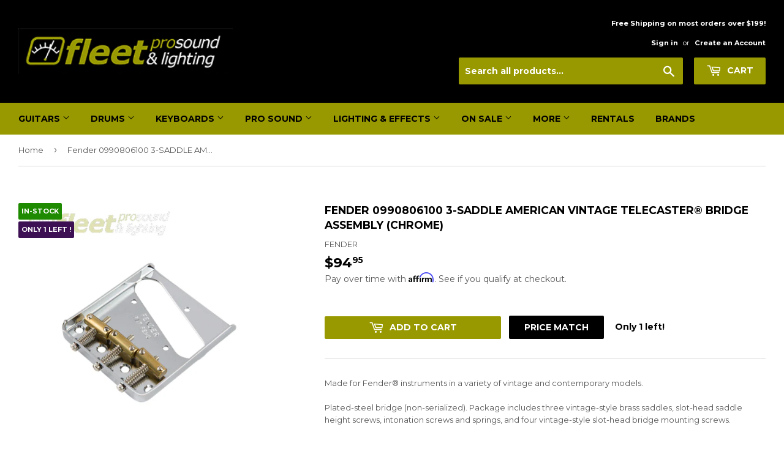

--- FILE ---
content_type: text/html; charset=utf-8
request_url: https://fleetsound.com/products/fender-0990806100
body_size: 21276
content:
<!doctype html>
<!--[if lt IE 7]><html class="no-js lt-ie9 lt-ie8 lt-ie7" lang="en"> <![endif]-->
<!--[if IE 7]><html class="no-js lt-ie9 lt-ie8" lang="en"> <![endif]-->
<!--[if IE 8]><html class="no-js lt-ie9" lang="en"> <![endif]-->
<!--[if IE 9 ]><html class="ie9 no-js"> <![endif]-->
<!--[if (gt IE 9)|!(IE)]><!--> <html class="no-touch no-js"> <!--<![endif]-->
<head>
  <meta name="google-site-verification" content="IzytIdJyjEREeVbuit-sXU-NSAs16B-GjeFazRhvTRA" />
  <script>(function(H){H.className=H.className.replace(/\bno-js\b/,'js')})(document.documentElement)</script>
  <!-- Basic page needs ================================================== -->
  <meta charset="utf-8">
  <meta http-equiv="X-UA-Compatible" content="IE=edge,chrome=1">

  
  <link rel="shortcut icon" href="//fleetsound.com/cdn/shop/files/fav_32x32.PNG?v=1615922261" type="image/png" />
  

  <!-- Title and description ================================================== -->
  <title>
  Fender 0990806100 3-SADDLE AMERICAN VINTAGE TELECASTER® BRIDGE ASSEMBLY (CHROME) &ndash; Fleet Pro Sound
  </title>


  
    <meta name="description" content="Made for Fender® instruments in a variety of vintage and contemporary models.Plated-steel bridge (non-serialized). Package includes three vintage-style brass saddles, slot-head saddle height screws, intonation screws and springs, and four vintage-style slot-head bridge mounting screws.Used on American Vintage Series (U">
  

  <!-- Product meta ================================================== -->
  <!-- /snippets/social-meta-tags.liquid -->




<meta property="og:site_name" content="Fleet Pro Sound">
<meta property="og:url" content="https://fleetsound.com/products/fender-0990806100">
<meta property="og:title" content="Fender 0990806100 3-SADDLE AMERICAN VINTAGE TELECASTER® BRIDGE ASSEMBLY (CHROME)">
<meta property="og:type" content="product">
<meta property="og:description" content="Made for Fender® instruments in a variety of vintage and contemporary models.Plated-steel bridge (non-serialized). Package includes three vintage-style brass saddles, slot-head saddle height screws, intonation screws and springs, and four vintage-style slot-head bridge mounting screws.Used on American Vintage Series (U">

  <meta property="og:price:amount" content="94.95">
  <meta property="og:price:currency" content="CAD">

<meta property="og:image" content="http://fleetsound.com/cdn/shop/products/fender-0990806100-3-saddle-american-vintage-telecasterr-bridge-assembly-chrome-item-type-guitar-parts-manufacturer-price-0-99-fleet-pro-sound_579_1200x1200.jpg?v=1760117295">
<meta property="og:image:secure_url" content="https://fleetsound.com/cdn/shop/products/fender-0990806100-3-saddle-american-vintage-telecasterr-bridge-assembly-chrome-item-type-guitar-parts-manufacturer-price-0-99-fleet-pro-sound_579_1200x1200.jpg?v=1760117295">


<meta name="twitter:card" content="summary_large_image">
<meta name="twitter:title" content="Fender 0990806100 3-SADDLE AMERICAN VINTAGE TELECASTER® BRIDGE ASSEMBLY (CHROME)">
<meta name="twitter:description" content="Made for Fender® instruments in a variety of vintage and contemporary models.Plated-steel bridge (non-serialized). Package includes three vintage-style brass saddles, slot-head saddle height screws, intonation screws and springs, and four vintage-style slot-head bridge mounting screws.Used on American Vintage Series (U">


  <!-- Helpers ================================================== -->
  <link rel="canonical" href="https://fleetsound.com/products/fender-0990806100">
  <meta name="viewport" content="width=device-width,initial-scale=1">

  <!-- CSS ================================================== -->
  <link href="//fleetsound.com/cdn/shop/t/7/assets/theme.scss.css?v=7844097304285153051764279561" rel="stylesheet" type="text/css" media="all" />
  
  
  
  <link href="//fonts.googleapis.com/css?family=Montserrat:400,700" rel="stylesheet" type="text/css" media="all" />


  


  



  <!-- Header hook for plugins ================================================== -->
  <script>window.performance && window.performance.mark && window.performance.mark('shopify.content_for_header.start');</script><meta name="google-site-verification" content="IzytIdJyjEREeVbuit-sXU-NSAs16B-GjeFazRhvTRA">
<meta id="shopify-digital-wallet" name="shopify-digital-wallet" content="/30989898/digital_wallets/dialog">
<meta name="shopify-checkout-api-token" content="9e9a530d7f9e331b748cb0a4518a8f6b">
<link rel="alternate" type="application/json+oembed" href="https://fleetsound.com/products/fender-0990806100.oembed">
<script async="async" src="/checkouts/internal/preloads.js?locale=en-CA"></script>
<link rel="preconnect" href="https://shop.app" crossorigin="anonymous">
<script async="async" src="https://shop.app/checkouts/internal/preloads.js?locale=en-CA&shop_id=30989898" crossorigin="anonymous"></script>
<script id="apple-pay-shop-capabilities" type="application/json">{"shopId":30989898,"countryCode":"CA","currencyCode":"CAD","merchantCapabilities":["supports3DS"],"merchantId":"gid:\/\/shopify\/Shop\/30989898","merchantName":"Fleet Pro Sound","requiredBillingContactFields":["postalAddress","email","phone"],"requiredShippingContactFields":["postalAddress","email","phone"],"shippingType":"shipping","supportedNetworks":["visa","masterCard","amex","discover","interac","jcb"],"total":{"type":"pending","label":"Fleet Pro Sound","amount":"1.00"},"shopifyPaymentsEnabled":true,"supportsSubscriptions":true}</script>
<script id="shopify-features" type="application/json">{"accessToken":"9e9a530d7f9e331b748cb0a4518a8f6b","betas":["rich-media-storefront-analytics"],"domain":"fleetsound.com","predictiveSearch":true,"shopId":30989898,"locale":"en"}</script>
<script>var Shopify = Shopify || {};
Shopify.shop = "fleet-pro-sound.myshopify.com";
Shopify.locale = "en";
Shopify.currency = {"active":"CAD","rate":"1.0"};
Shopify.country = "CA";
Shopify.theme = {"name":"Main Theme Copy - 21-01-2021","id":83378995251,"schema_name":"Supply","schema_version":"3.0.1","theme_store_id":null,"role":"main"};
Shopify.theme.handle = "null";
Shopify.theme.style = {"id":null,"handle":null};
Shopify.cdnHost = "fleetsound.com/cdn";
Shopify.routes = Shopify.routes || {};
Shopify.routes.root = "/";</script>
<script type="module">!function(o){(o.Shopify=o.Shopify||{}).modules=!0}(window);</script>
<script>!function(o){function n(){var o=[];function n(){o.push(Array.prototype.slice.apply(arguments))}return n.q=o,n}var t=o.Shopify=o.Shopify||{};t.loadFeatures=n(),t.autoloadFeatures=n()}(window);</script>
<script>
  window.ShopifyPay = window.ShopifyPay || {};
  window.ShopifyPay.apiHost = "shop.app\/pay";
  window.ShopifyPay.redirectState = null;
</script>
<script id="shop-js-analytics" type="application/json">{"pageType":"product"}</script>
<script defer="defer" async type="module" src="//fleetsound.com/cdn/shopifycloud/shop-js/modules/v2/client.init-shop-cart-sync_D0dqhulL.en.esm.js"></script>
<script defer="defer" async type="module" src="//fleetsound.com/cdn/shopifycloud/shop-js/modules/v2/chunk.common_CpVO7qML.esm.js"></script>
<script type="module">
  await import("//fleetsound.com/cdn/shopifycloud/shop-js/modules/v2/client.init-shop-cart-sync_D0dqhulL.en.esm.js");
await import("//fleetsound.com/cdn/shopifycloud/shop-js/modules/v2/chunk.common_CpVO7qML.esm.js");

  window.Shopify.SignInWithShop?.initShopCartSync?.({"fedCMEnabled":true,"windoidEnabled":true});

</script>
<script>
  window.Shopify = window.Shopify || {};
  if (!window.Shopify.featureAssets) window.Shopify.featureAssets = {};
  window.Shopify.featureAssets['shop-js'] = {"shop-cart-sync":["modules/v2/client.shop-cart-sync_D9bwt38V.en.esm.js","modules/v2/chunk.common_CpVO7qML.esm.js"],"init-fed-cm":["modules/v2/client.init-fed-cm_BJ8NPuHe.en.esm.js","modules/v2/chunk.common_CpVO7qML.esm.js"],"init-shop-email-lookup-coordinator":["modules/v2/client.init-shop-email-lookup-coordinator_pVrP2-kG.en.esm.js","modules/v2/chunk.common_CpVO7qML.esm.js"],"shop-cash-offers":["modules/v2/client.shop-cash-offers_CNh7FWN-.en.esm.js","modules/v2/chunk.common_CpVO7qML.esm.js","modules/v2/chunk.modal_DKF6x0Jh.esm.js"],"init-shop-cart-sync":["modules/v2/client.init-shop-cart-sync_D0dqhulL.en.esm.js","modules/v2/chunk.common_CpVO7qML.esm.js"],"init-windoid":["modules/v2/client.init-windoid_DaoAelzT.en.esm.js","modules/v2/chunk.common_CpVO7qML.esm.js"],"shop-toast-manager":["modules/v2/client.shop-toast-manager_1DND8Tac.en.esm.js","modules/v2/chunk.common_CpVO7qML.esm.js"],"pay-button":["modules/v2/client.pay-button_CFeQi1r6.en.esm.js","modules/v2/chunk.common_CpVO7qML.esm.js"],"shop-button":["modules/v2/client.shop-button_Ca94MDdQ.en.esm.js","modules/v2/chunk.common_CpVO7qML.esm.js"],"shop-login-button":["modules/v2/client.shop-login-button_DPYNfp1Z.en.esm.js","modules/v2/chunk.common_CpVO7qML.esm.js","modules/v2/chunk.modal_DKF6x0Jh.esm.js"],"avatar":["modules/v2/client.avatar_BTnouDA3.en.esm.js"],"shop-follow-button":["modules/v2/client.shop-follow-button_BMKh4nJE.en.esm.js","modules/v2/chunk.common_CpVO7qML.esm.js","modules/v2/chunk.modal_DKF6x0Jh.esm.js"],"init-customer-accounts-sign-up":["modules/v2/client.init-customer-accounts-sign-up_CJXi5kRN.en.esm.js","modules/v2/client.shop-login-button_DPYNfp1Z.en.esm.js","modules/v2/chunk.common_CpVO7qML.esm.js","modules/v2/chunk.modal_DKF6x0Jh.esm.js"],"init-shop-for-new-customer-accounts":["modules/v2/client.init-shop-for-new-customer-accounts_BoBxkgWu.en.esm.js","modules/v2/client.shop-login-button_DPYNfp1Z.en.esm.js","modules/v2/chunk.common_CpVO7qML.esm.js","modules/v2/chunk.modal_DKF6x0Jh.esm.js"],"init-customer-accounts":["modules/v2/client.init-customer-accounts_DCuDTzpR.en.esm.js","modules/v2/client.shop-login-button_DPYNfp1Z.en.esm.js","modules/v2/chunk.common_CpVO7qML.esm.js","modules/v2/chunk.modal_DKF6x0Jh.esm.js"],"checkout-modal":["modules/v2/client.checkout-modal_U_3e4VxF.en.esm.js","modules/v2/chunk.common_CpVO7qML.esm.js","modules/v2/chunk.modal_DKF6x0Jh.esm.js"],"lead-capture":["modules/v2/client.lead-capture_DEgn0Z8u.en.esm.js","modules/v2/chunk.common_CpVO7qML.esm.js","modules/v2/chunk.modal_DKF6x0Jh.esm.js"],"shop-login":["modules/v2/client.shop-login_CoM5QKZ_.en.esm.js","modules/v2/chunk.common_CpVO7qML.esm.js","modules/v2/chunk.modal_DKF6x0Jh.esm.js"],"payment-terms":["modules/v2/client.payment-terms_BmrqWn8r.en.esm.js","modules/v2/chunk.common_CpVO7qML.esm.js","modules/v2/chunk.modal_DKF6x0Jh.esm.js"]};
</script>
<script>(function() {
  var isLoaded = false;
  function asyncLoad() {
    if (isLoaded) return;
    isLoaded = true;
    var urls = ["https:\/\/sales.saio.io\/timer_scripts?shop=fleet-pro-sound.myshopify.com","https:\/\/cdn.shopify.com\/s\/files\/1\/3098\/9898\/t\/2\/assets\/uncomplicated.search.min.js?v=1592232384\u0026shop=fleet-pro-sound.myshopify.com","https:\/\/cdn.shopify.com\/s\/files\/1\/3098\/9898\/t\/7\/assets\/affirmShopify.js?v=1702057799\u0026shop=fleet-pro-sound.myshopify.com"];
    for (var i = 0; i < urls.length; i++) {
      var s = document.createElement('script');
      s.type = 'text/javascript';
      s.async = true;
      s.src = urls[i];
      var x = document.getElementsByTagName('script')[0];
      x.parentNode.insertBefore(s, x);
    }
  };
  if(window.attachEvent) {
    window.attachEvent('onload', asyncLoad);
  } else {
    window.addEventListener('load', asyncLoad, false);
  }
})();</script>
<script id="__st">var __st={"a":30989898,"offset":-18000,"reqid":"616f475d-e2d1-4946-9628-56ad38c3c453-1764587715","pageurl":"fleetsound.com\/products\/fender-0990806100","u":"beceb6026f2f","p":"product","rtyp":"product","rid":1641730506803};</script>
<script>window.ShopifyPaypalV4VisibilityTracking = true;</script>
<script id="captcha-bootstrap">!function(){'use strict';const t='contact',e='account',n='new_comment',o=[[t,t],['blogs',n],['comments',n],[t,'customer']],c=[[e,'customer_login'],[e,'guest_login'],[e,'recover_customer_password'],[e,'create_customer']],r=t=>t.map((([t,e])=>`form[action*='/${t}']:not([data-nocaptcha='true']) input[name='form_type'][value='${e}']`)).join(','),a=t=>()=>t?[...document.querySelectorAll(t)].map((t=>t.form)):[];function s(){const t=[...o],e=r(t);return a(e)}const i='password',u='form_key',d=['recaptcha-v3-token','g-recaptcha-response','h-captcha-response',i],f=()=>{try{return window.sessionStorage}catch{return}},m='__shopify_v',_=t=>t.elements[u];function p(t,e,n=!1){try{const o=window.sessionStorage,c=JSON.parse(o.getItem(e)),{data:r}=function(t){const{data:e,action:n}=t;return t[m]||n?{data:e,action:n}:{data:t,action:n}}(c);for(const[e,n]of Object.entries(r))t.elements[e]&&(t.elements[e].value=n);n&&o.removeItem(e)}catch(o){console.error('form repopulation failed',{error:o})}}const l='form_type',E='cptcha';function T(t){t.dataset[E]=!0}const w=window,h=w.document,L='Shopify',v='ce_forms',y='captcha';let A=!1;((t,e)=>{const n=(g='f06e6c50-85a8-45c8-87d0-21a2b65856fe',I='https://cdn.shopify.com/shopifycloud/storefront-forms-hcaptcha/ce_storefront_forms_captcha_hcaptcha.v1.5.2.iife.js',D={infoText:'Protected by hCaptcha',privacyText:'Privacy',termsText:'Terms'},(t,e,n)=>{const o=w[L][v],c=o.bindForm;if(c)return c(t,g,e,D).then(n);var r;o.q.push([[t,g,e,D],n]),r=I,A||(h.body.append(Object.assign(h.createElement('script'),{id:'captcha-provider',async:!0,src:r})),A=!0)});var g,I,D;w[L]=w[L]||{},w[L][v]=w[L][v]||{},w[L][v].q=[],w[L][y]=w[L][y]||{},w[L][y].protect=function(t,e){n(t,void 0,e),T(t)},Object.freeze(w[L][y]),function(t,e,n,w,h,L){const[v,y,A,g]=function(t,e,n){const i=e?o:[],u=t?c:[],d=[...i,...u],f=r(d),m=r(i),_=r(d.filter((([t,e])=>n.includes(e))));return[a(f),a(m),a(_),s()]}(w,h,L),I=t=>{const e=t.target;return e instanceof HTMLFormElement?e:e&&e.form},D=t=>v().includes(t);t.addEventListener('submit',(t=>{const e=I(t);if(!e)return;const n=D(e)&&!e.dataset.hcaptchaBound&&!e.dataset.recaptchaBound,o=_(e),c=g().includes(e)&&(!o||!o.value);(n||c)&&t.preventDefault(),c&&!n&&(function(t){try{if(!f())return;!function(t){const e=f();if(!e)return;const n=_(t);if(!n)return;const o=n.value;o&&e.removeItem(o)}(t);const e=Array.from(Array(32),(()=>Math.random().toString(36)[2])).join('');!function(t,e){_(t)||t.append(Object.assign(document.createElement('input'),{type:'hidden',name:u})),t.elements[u].value=e}(t,e),function(t,e){const n=f();if(!n)return;const o=[...t.querySelectorAll(`input[type='${i}']`)].map((({name:t})=>t)),c=[...d,...o],r={};for(const[a,s]of new FormData(t).entries())c.includes(a)||(r[a]=s);n.setItem(e,JSON.stringify({[m]:1,action:t.action,data:r}))}(t,e)}catch(e){console.error('failed to persist form',e)}}(e),e.submit())}));const S=(t,e)=>{t&&!t.dataset[E]&&(n(t,e.some((e=>e===t))),T(t))};for(const o of['focusin','change'])t.addEventListener(o,(t=>{const e=I(t);D(e)&&S(e,y())}));const B=e.get('form_key'),M=e.get(l),P=B&&M;t.addEventListener('DOMContentLoaded',(()=>{const t=y();if(P)for(const e of t)e.elements[l].value===M&&p(e,B);[...new Set([...A(),...v().filter((t=>'true'===t.dataset.shopifyCaptcha))])].forEach((e=>S(e,t)))}))}(h,new URLSearchParams(w.location.search),n,t,e,['guest_login'])})(!0,!0)}();</script>
<script integrity="sha256-52AcMU7V7pcBOXWImdc/TAGTFKeNjmkeM1Pvks/DTgc=" data-source-attribution="shopify.loadfeatures" defer="defer" src="//fleetsound.com/cdn/shopifycloud/storefront/assets/storefront/load_feature-81c60534.js" crossorigin="anonymous"></script>
<script crossorigin="anonymous" defer="defer" src="//fleetsound.com/cdn/shopifycloud/storefront/assets/shopify_pay/storefront-65b4c6d7.js?v=20250812"></script>
<script data-source-attribution="shopify.dynamic_checkout.dynamic.init">var Shopify=Shopify||{};Shopify.PaymentButton=Shopify.PaymentButton||{isStorefrontPortableWallets:!0,init:function(){window.Shopify.PaymentButton.init=function(){};var t=document.createElement("script");t.src="https://fleetsound.com/cdn/shopifycloud/portable-wallets/latest/portable-wallets.en.js",t.type="module",document.head.appendChild(t)}};
</script>
<script data-source-attribution="shopify.dynamic_checkout.buyer_consent">
  function portableWalletsHideBuyerConsent(e){var t=document.getElementById("shopify-buyer-consent"),n=document.getElementById("shopify-subscription-policy-button");t&&n&&(t.classList.add("hidden"),t.setAttribute("aria-hidden","true"),n.removeEventListener("click",e))}function portableWalletsShowBuyerConsent(e){var t=document.getElementById("shopify-buyer-consent"),n=document.getElementById("shopify-subscription-policy-button");t&&n&&(t.classList.remove("hidden"),t.removeAttribute("aria-hidden"),n.addEventListener("click",e))}window.Shopify?.PaymentButton&&(window.Shopify.PaymentButton.hideBuyerConsent=portableWalletsHideBuyerConsent,window.Shopify.PaymentButton.showBuyerConsent=portableWalletsShowBuyerConsent);
</script>
<script data-source-attribution="shopify.dynamic_checkout.cart.bootstrap">document.addEventListener("DOMContentLoaded",(function(){function t(){return document.querySelector("shopify-accelerated-checkout-cart, shopify-accelerated-checkout")}if(t())Shopify.PaymentButton.init();else{new MutationObserver((function(e,n){t()&&(Shopify.PaymentButton.init(),n.disconnect())})).observe(document.body,{childList:!0,subtree:!0})}}));
</script>
<link id="shopify-accelerated-checkout-styles" rel="stylesheet" media="screen" href="https://fleetsound.com/cdn/shopifycloud/portable-wallets/latest/accelerated-checkout-backwards-compat.css" crossorigin="anonymous">
<style id="shopify-accelerated-checkout-cart">
        #shopify-buyer-consent {
  margin-top: 1em;
  display: inline-block;
  width: 100%;
}

#shopify-buyer-consent.hidden {
  display: none;
}

#shopify-subscription-policy-button {
  background: none;
  border: none;
  padding: 0;
  text-decoration: underline;
  font-size: inherit;
  cursor: pointer;
}

#shopify-subscription-policy-button::before {
  box-shadow: none;
}

      </style>

<script>window.performance && window.performance.mark && window.performance.mark('shopify.content_for_header.end');</script>

  

<!--[if lt IE 9]>
<script src="//cdnjs.cloudflare.com/ajax/libs/html5shiv/3.7.2/html5shiv.min.js" type="text/javascript"></script>
<script src="//fleetsound.com/cdn/shop/t/7/assets/respond.min.js?72000" type="text/javascript"></script>
<link href="//fleetsound.com/cdn/shop/t/7/assets/respond-proxy.html" id="respond-proxy" rel="respond-proxy" />
<link href="//fleetsound.com/search?q=324a5716fe71f71294f9be18c3c39739" id="respond-redirect" rel="respond-redirect" />
<script src="//fleetsound.com/search?q=324a5716fe71f71294f9be18c3c39739" type="text/javascript"></script>
<![endif]-->
<!--[if (lte IE 9) ]><script src="//fleetsound.com/cdn/shop/t/7/assets/match-media.min.js?72000" type="text/javascript"></script><![endif]-->


  
  

  <script src="//fleetsound.com/cdn/shop/t/7/assets/jquery-2.2.3.min.js?v=58211863146907186831611210675" ></script>
  


  <!--[if (gt IE 9)|!(IE)]><!--><script src="//fleetsound.com/cdn/shop/t/7/assets/lazysizes.min.js?v=8147953233334221341611210679" async="async"></script><!--<![endif]-->
  <!--[if lte IE 9]><script src="//fleetsound.com/cdn/shop/t/7/assets/lazysizes.min.js?v=8147953233334221341611210679"></script><![endif]-->

  <!--[if (gt IE 9)|!(IE)]><!--><script src="//fleetsound.com/cdn/shop/t/7/assets/vendor.js?v=36233103725173156861611304495" defer="defer"></script><!--<![endif]-->
  <!--[if lte IE 9]><script src="//fleetsound.com/cdn/shop/t/7/assets/vendor.js?v=36233103725173156861611304495"></script><![endif]-->

  <!--[if (gt IE 9)|!(IE)]><!--><script src="//fleetsound.com/cdn/shop/t/7/assets/theme.js?v=100726854266142234421611304482" defer="defer"></script><!--<![endif]-->
  <!--[if lte IE 9]><script src="//fleetsound.com/cdn/shop/t/7/assets/theme.js?v=100726854266142234421611304482"></script><![endif]-->


<link href="https://monorail-edge.shopifysvc.com" rel="dns-prefetch">
<script>(function(){if ("sendBeacon" in navigator && "performance" in window) {try {var session_token_from_headers = performance.getEntriesByType('navigation')[0].serverTiming.find(x => x.name == '_s').description;} catch {var session_token_from_headers = undefined;}var session_cookie_matches = document.cookie.match(/_shopify_s=([^;]*)/);var session_token_from_cookie = session_cookie_matches && session_cookie_matches.length === 2 ? session_cookie_matches[1] : "";var session_token = session_token_from_headers || session_token_from_cookie || "";function handle_abandonment_event(e) {var entries = performance.getEntries().filter(function(entry) {return /monorail-edge.shopifysvc.com/.test(entry.name);});if (!window.abandonment_tracked && entries.length === 0) {window.abandonment_tracked = true;var currentMs = Date.now();var navigation_start = performance.timing.navigationStart;var payload = {shop_id: 30989898,url: window.location.href,navigation_start,duration: currentMs - navigation_start,session_token,page_type: "product"};window.navigator.sendBeacon("https://monorail-edge.shopifysvc.com/v1/produce", JSON.stringify({schema_id: "online_store_buyer_site_abandonment/1.1",payload: payload,metadata: {event_created_at_ms: currentMs,event_sent_at_ms: currentMs}}));}}window.addEventListener('pagehide', handle_abandonment_event);}}());</script>
<script id="web-pixels-manager-setup">(function e(e,d,r,n,o){if(void 0===o&&(o={}),!Boolean(null===(a=null===(i=window.Shopify)||void 0===i?void 0:i.analytics)||void 0===a?void 0:a.replayQueue)){var i,a;window.Shopify=window.Shopify||{};var t=window.Shopify;t.analytics=t.analytics||{};var s=t.analytics;s.replayQueue=[],s.publish=function(e,d,r){return s.replayQueue.push([e,d,r]),!0};try{self.performance.mark("wpm:start")}catch(e){}var l=function(){var e={modern:/Edge?\/(1{2}[4-9]|1[2-9]\d|[2-9]\d{2}|\d{4,})\.\d+(\.\d+|)|Firefox\/(1{2}[4-9]|1[2-9]\d|[2-9]\d{2}|\d{4,})\.\d+(\.\d+|)|Chrom(ium|e)\/(9{2}|\d{3,})\.\d+(\.\d+|)|(Maci|X1{2}).+ Version\/(15\.\d+|(1[6-9]|[2-9]\d|\d{3,})\.\d+)([,.]\d+|)( \(\w+\)|)( Mobile\/\w+|) Safari\/|Chrome.+OPR\/(9{2}|\d{3,})\.\d+\.\d+|(CPU[ +]OS|iPhone[ +]OS|CPU[ +]iPhone|CPU IPhone OS|CPU iPad OS)[ +]+(15[._]\d+|(1[6-9]|[2-9]\d|\d{3,})[._]\d+)([._]\d+|)|Android:?[ /-](13[3-9]|1[4-9]\d|[2-9]\d{2}|\d{4,})(\.\d+|)(\.\d+|)|Android.+Firefox\/(13[5-9]|1[4-9]\d|[2-9]\d{2}|\d{4,})\.\d+(\.\d+|)|Android.+Chrom(ium|e)\/(13[3-9]|1[4-9]\d|[2-9]\d{2}|\d{4,})\.\d+(\.\d+|)|SamsungBrowser\/([2-9]\d|\d{3,})\.\d+/,legacy:/Edge?\/(1[6-9]|[2-9]\d|\d{3,})\.\d+(\.\d+|)|Firefox\/(5[4-9]|[6-9]\d|\d{3,})\.\d+(\.\d+|)|Chrom(ium|e)\/(5[1-9]|[6-9]\d|\d{3,})\.\d+(\.\d+|)([\d.]+$|.*Safari\/(?![\d.]+ Edge\/[\d.]+$))|(Maci|X1{2}).+ Version\/(10\.\d+|(1[1-9]|[2-9]\d|\d{3,})\.\d+)([,.]\d+|)( \(\w+\)|)( Mobile\/\w+|) Safari\/|Chrome.+OPR\/(3[89]|[4-9]\d|\d{3,})\.\d+\.\d+|(CPU[ +]OS|iPhone[ +]OS|CPU[ +]iPhone|CPU IPhone OS|CPU iPad OS)[ +]+(10[._]\d+|(1[1-9]|[2-9]\d|\d{3,})[._]\d+)([._]\d+|)|Android:?[ /-](13[3-9]|1[4-9]\d|[2-9]\d{2}|\d{4,})(\.\d+|)(\.\d+|)|Mobile Safari.+OPR\/([89]\d|\d{3,})\.\d+\.\d+|Android.+Firefox\/(13[5-9]|1[4-9]\d|[2-9]\d{2}|\d{4,})\.\d+(\.\d+|)|Android.+Chrom(ium|e)\/(13[3-9]|1[4-9]\d|[2-9]\d{2}|\d{4,})\.\d+(\.\d+|)|Android.+(UC? ?Browser|UCWEB|U3)[ /]?(15\.([5-9]|\d{2,})|(1[6-9]|[2-9]\d|\d{3,})\.\d+)\.\d+|SamsungBrowser\/(5\.\d+|([6-9]|\d{2,})\.\d+)|Android.+MQ{2}Browser\/(14(\.(9|\d{2,})|)|(1[5-9]|[2-9]\d|\d{3,})(\.\d+|))(\.\d+|)|K[Aa][Ii]OS\/(3\.\d+|([4-9]|\d{2,})\.\d+)(\.\d+|)/},d=e.modern,r=e.legacy,n=navigator.userAgent;return n.match(d)?"modern":n.match(r)?"legacy":"unknown"}(),u="modern"===l?"modern":"legacy",c=(null!=n?n:{modern:"",legacy:""})[u],f=function(e){return[e.baseUrl,"/wpm","/b",e.hashVersion,"modern"===e.buildTarget?"m":"l",".js"].join("")}({baseUrl:d,hashVersion:r,buildTarget:u}),m=function(e){var d=e.version,r=e.bundleTarget,n=e.surface,o=e.pageUrl,i=e.monorailEndpoint;return{emit:function(e){var a=e.status,t=e.errorMsg,s=(new Date).getTime(),l=JSON.stringify({metadata:{event_sent_at_ms:s},events:[{schema_id:"web_pixels_manager_load/3.1",payload:{version:d,bundle_target:r,page_url:o,status:a,surface:n,error_msg:t},metadata:{event_created_at_ms:s}}]});if(!i)return console&&console.warn&&console.warn("[Web Pixels Manager] No Monorail endpoint provided, skipping logging."),!1;try{return self.navigator.sendBeacon.bind(self.navigator)(i,l)}catch(e){}var u=new XMLHttpRequest;try{return u.open("POST",i,!0),u.setRequestHeader("Content-Type","text/plain"),u.send(l),!0}catch(e){return console&&console.warn&&console.warn("[Web Pixels Manager] Got an unhandled error while logging to Monorail."),!1}}}}({version:r,bundleTarget:l,surface:e.surface,pageUrl:self.location.href,monorailEndpoint:e.monorailEndpoint});try{o.browserTarget=l,function(e){var d=e.src,r=e.async,n=void 0===r||r,o=e.onload,i=e.onerror,a=e.sri,t=e.scriptDataAttributes,s=void 0===t?{}:t,l=document.createElement("script"),u=document.querySelector("head"),c=document.querySelector("body");if(l.async=n,l.src=d,a&&(l.integrity=a,l.crossOrigin="anonymous"),s)for(var f in s)if(Object.prototype.hasOwnProperty.call(s,f))try{l.dataset[f]=s[f]}catch(e){}if(o&&l.addEventListener("load",o),i&&l.addEventListener("error",i),u)u.appendChild(l);else{if(!c)throw new Error("Did not find a head or body element to append the script");c.appendChild(l)}}({src:f,async:!0,onload:function(){if(!function(){var e,d;return Boolean(null===(d=null===(e=window.Shopify)||void 0===e?void 0:e.analytics)||void 0===d?void 0:d.initialized)}()){var d=window.webPixelsManager.init(e)||void 0;if(d){var r=window.Shopify.analytics;r.replayQueue.forEach((function(e){var r=e[0],n=e[1],o=e[2];d.publishCustomEvent(r,n,o)})),r.replayQueue=[],r.publish=d.publishCustomEvent,r.visitor=d.visitor,r.initialized=!0}}},onerror:function(){return m.emit({status:"failed",errorMsg:"".concat(f," has failed to load")})},sri:function(e){var d=/^sha384-[A-Za-z0-9+/=]+$/;return"string"==typeof e&&d.test(e)}(c)?c:"",scriptDataAttributes:o}),m.emit({status:"loading"})}catch(e){m.emit({status:"failed",errorMsg:(null==e?void 0:e.message)||"Unknown error"})}}})({shopId: 30989898,storefrontBaseUrl: "https://fleetsound.com",extensionsBaseUrl: "https://extensions.shopifycdn.com/cdn/shopifycloud/web-pixels-manager",monorailEndpoint: "https://monorail-edge.shopifysvc.com/unstable/produce_batch",surface: "storefront-renderer",enabledBetaFlags: ["2dca8a86"],webPixelsConfigList: [{"id":"2167210277","configuration":"{\"config\":\"{\\\"google_tag_ids\\\":[\\\"G-GWQN3R2TPJ\\\",\\\"AW-1065124165\\\",\\\"GT-5NPSCS4C\\\"],\\\"target_country\\\":\\\"ZZ\\\",\\\"gtag_events\\\":[{\\\"type\\\":\\\"begin_checkout\\\",\\\"action_label\\\":[\\\"G-GWQN3R2TPJ\\\",\\\"AW-1065124165\\\/uBGrCNK3zMIbEMWC8vsD\\\"]},{\\\"type\\\":\\\"search\\\",\\\"action_label\\\":[\\\"G-GWQN3R2TPJ\\\",\\\"AW-1065124165\\\/RE2ICN63zMIbEMWC8vsD\\\"]},{\\\"type\\\":\\\"view_item\\\",\\\"action_label\\\":[\\\"G-GWQN3R2TPJ\\\",\\\"AW-1065124165\\\/Tu3WCNu3zMIbEMWC8vsD\\\",\\\"MC-8QRLSDZ2MP\\\"]},{\\\"type\\\":\\\"purchase\\\",\\\"action_label\\\":[\\\"G-GWQN3R2TPJ\\\",\\\"AW-1065124165\\\/XWd8CM-3zMIbEMWC8vsD\\\",\\\"MC-8QRLSDZ2MP\\\"]},{\\\"type\\\":\\\"page_view\\\",\\\"action_label\\\":[\\\"G-GWQN3R2TPJ\\\",\\\"AW-1065124165\\\/hmFJCNi3zMIbEMWC8vsD\\\",\\\"MC-8QRLSDZ2MP\\\"]},{\\\"type\\\":\\\"add_payment_info\\\",\\\"action_label\\\":[\\\"G-GWQN3R2TPJ\\\",\\\"AW-1065124165\\\/1LdJCNiv0cIbEMWC8vsD\\\"]},{\\\"type\\\":\\\"add_to_cart\\\",\\\"action_label\\\":[\\\"G-GWQN3R2TPJ\\\",\\\"AW-1065124165\\\/6pOiCNW3zMIbEMWC8vsD\\\"]}],\\\"enable_monitoring_mode\\\":false}\"}","eventPayloadVersion":"v1","runtimeContext":"OPEN","scriptVersion":"b2a88bafab3e21179ed38636efcd8a93","type":"APP","apiClientId":1780363,"privacyPurposes":[],"dataSharingAdjustments":{"protectedCustomerApprovalScopes":["read_customer_address","read_customer_email","read_customer_name","read_customer_personal_data","read_customer_phone"]}},{"id":"144343333","eventPayloadVersion":"v1","runtimeContext":"LAX","scriptVersion":"1","type":"CUSTOM","privacyPurposes":["ANALYTICS"],"name":"Google Analytics tag (migrated)"},{"id":"shopify-app-pixel","configuration":"{}","eventPayloadVersion":"v1","runtimeContext":"STRICT","scriptVersion":"0450","apiClientId":"shopify-pixel","type":"APP","privacyPurposes":["ANALYTICS","MARKETING"]},{"id":"shopify-custom-pixel","eventPayloadVersion":"v1","runtimeContext":"LAX","scriptVersion":"0450","apiClientId":"shopify-pixel","type":"CUSTOM","privacyPurposes":["ANALYTICS","MARKETING"]}],isMerchantRequest: false,initData: {"shop":{"name":"Fleet Pro Sound","paymentSettings":{"currencyCode":"CAD"},"myshopifyDomain":"fleet-pro-sound.myshopify.com","countryCode":"CA","storefrontUrl":"https:\/\/fleetsound.com"},"customer":null,"cart":null,"checkout":null,"productVariants":[{"price":{"amount":94.95,"currencyCode":"CAD"},"product":{"title":"Fender 0990806100 3-SADDLE AMERICAN VINTAGE TELECASTER® BRIDGE ASSEMBLY (CHROME)","vendor":"FENDER","id":"1641730506803","untranslatedTitle":"Fender 0990806100 3-SADDLE AMERICAN VINTAGE TELECASTER® BRIDGE ASSEMBLY (CHROME)","url":"\/products\/fender-0990806100","type":"GUITAR PARTS"},"id":"15906655273011","image":{"src":"\/\/fleetsound.com\/cdn\/shop\/products\/fender-0990806100-3-saddle-american-vintage-telecasterr-bridge-assembly-chrome-item-type-guitar-parts-manufacturer-price-0-99-fleet-pro-sound_579.jpg?v=1760117295"},"sku":"0990806100","title":"Default Title","untranslatedTitle":"Default Title"}],"purchasingCompany":null},},"https://fleetsound.com/cdn","ae1676cfwd2530674p4253c800m34e853cb",{"modern":"","legacy":""},{"shopId":"30989898","storefrontBaseUrl":"https:\/\/fleetsound.com","extensionBaseUrl":"https:\/\/extensions.shopifycdn.com\/cdn\/shopifycloud\/web-pixels-manager","surface":"storefront-renderer","enabledBetaFlags":"[\"2dca8a86\"]","isMerchantRequest":"false","hashVersion":"ae1676cfwd2530674p4253c800m34e853cb","publish":"custom","events":"[[\"page_viewed\",{}],[\"product_viewed\",{\"productVariant\":{\"price\":{\"amount\":94.95,\"currencyCode\":\"CAD\"},\"product\":{\"title\":\"Fender 0990806100 3-SADDLE AMERICAN VINTAGE TELECASTER® BRIDGE ASSEMBLY (CHROME)\",\"vendor\":\"FENDER\",\"id\":\"1641730506803\",\"untranslatedTitle\":\"Fender 0990806100 3-SADDLE AMERICAN VINTAGE TELECASTER® BRIDGE ASSEMBLY (CHROME)\",\"url\":\"\/products\/fender-0990806100\",\"type\":\"GUITAR PARTS\"},\"id\":\"15906655273011\",\"image\":{\"src\":\"\/\/fleetsound.com\/cdn\/shop\/products\/fender-0990806100-3-saddle-american-vintage-telecasterr-bridge-assembly-chrome-item-type-guitar-parts-manufacturer-price-0-99-fleet-pro-sound_579.jpg?v=1760117295\"},\"sku\":\"0990806100\",\"title\":\"Default Title\",\"untranslatedTitle\":\"Default Title\"}}]]"});</script><script>
  window.ShopifyAnalytics = window.ShopifyAnalytics || {};
  window.ShopifyAnalytics.meta = window.ShopifyAnalytics.meta || {};
  window.ShopifyAnalytics.meta.currency = 'CAD';
  var meta = {"product":{"id":1641730506803,"gid":"gid:\/\/shopify\/Product\/1641730506803","vendor":"FENDER","type":"GUITAR PARTS","variants":[{"id":15906655273011,"price":9495,"name":"Fender 0990806100 3-SADDLE AMERICAN VINTAGE TELECASTER® BRIDGE ASSEMBLY (CHROME)","public_title":null,"sku":"0990806100"}],"remote":false},"page":{"pageType":"product","resourceType":"product","resourceId":1641730506803}};
  for (var attr in meta) {
    window.ShopifyAnalytics.meta[attr] = meta[attr];
  }
</script>
<script class="analytics">
  (function () {
    var customDocumentWrite = function(content) {
      var jquery = null;

      if (window.jQuery) {
        jquery = window.jQuery;
      } else if (window.Checkout && window.Checkout.$) {
        jquery = window.Checkout.$;
      }

      if (jquery) {
        jquery('body').append(content);
      }
    };

    var hasLoggedConversion = function(token) {
      if (token) {
        return document.cookie.indexOf('loggedConversion=' + token) !== -1;
      }
      return false;
    }

    var setCookieIfConversion = function(token) {
      if (token) {
        var twoMonthsFromNow = new Date(Date.now());
        twoMonthsFromNow.setMonth(twoMonthsFromNow.getMonth() + 2);

        document.cookie = 'loggedConversion=' + token + '; expires=' + twoMonthsFromNow;
      }
    }

    var trekkie = window.ShopifyAnalytics.lib = window.trekkie = window.trekkie || [];
    if (trekkie.integrations) {
      return;
    }
    trekkie.methods = [
      'identify',
      'page',
      'ready',
      'track',
      'trackForm',
      'trackLink'
    ];
    trekkie.factory = function(method) {
      return function() {
        var args = Array.prototype.slice.call(arguments);
        args.unshift(method);
        trekkie.push(args);
        return trekkie;
      };
    };
    for (var i = 0; i < trekkie.methods.length; i++) {
      var key = trekkie.methods[i];
      trekkie[key] = trekkie.factory(key);
    }
    trekkie.load = function(config) {
      trekkie.config = config || {};
      trekkie.config.initialDocumentCookie = document.cookie;
      var first = document.getElementsByTagName('script')[0];
      var script = document.createElement('script');
      script.type = 'text/javascript';
      script.onerror = function(e) {
        var scriptFallback = document.createElement('script');
        scriptFallback.type = 'text/javascript';
        scriptFallback.onerror = function(error) {
                var Monorail = {
      produce: function produce(monorailDomain, schemaId, payload) {
        var currentMs = new Date().getTime();
        var event = {
          schema_id: schemaId,
          payload: payload,
          metadata: {
            event_created_at_ms: currentMs,
            event_sent_at_ms: currentMs
          }
        };
        return Monorail.sendRequest("https://" + monorailDomain + "/v1/produce", JSON.stringify(event));
      },
      sendRequest: function sendRequest(endpointUrl, payload) {
        // Try the sendBeacon API
        if (window && window.navigator && typeof window.navigator.sendBeacon === 'function' && typeof window.Blob === 'function' && !Monorail.isIos12()) {
          var blobData = new window.Blob([payload], {
            type: 'text/plain'
          });

          if (window.navigator.sendBeacon(endpointUrl, blobData)) {
            return true;
          } // sendBeacon was not successful

        } // XHR beacon

        var xhr = new XMLHttpRequest();

        try {
          xhr.open('POST', endpointUrl);
          xhr.setRequestHeader('Content-Type', 'text/plain');
          xhr.send(payload);
        } catch (e) {
          console.log(e);
        }

        return false;
      },
      isIos12: function isIos12() {
        return window.navigator.userAgent.lastIndexOf('iPhone; CPU iPhone OS 12_') !== -1 || window.navigator.userAgent.lastIndexOf('iPad; CPU OS 12_') !== -1;
      }
    };
    Monorail.produce('monorail-edge.shopifysvc.com',
      'trekkie_storefront_load_errors/1.1',
      {shop_id: 30989898,
      theme_id: 83378995251,
      app_name: "storefront",
      context_url: window.location.href,
      source_url: "//fleetsound.com/cdn/s/trekkie.storefront.3c703df509f0f96f3237c9daa54e2777acf1a1dd.min.js"});

        };
        scriptFallback.async = true;
        scriptFallback.src = '//fleetsound.com/cdn/s/trekkie.storefront.3c703df509f0f96f3237c9daa54e2777acf1a1dd.min.js';
        first.parentNode.insertBefore(scriptFallback, first);
      };
      script.async = true;
      script.src = '//fleetsound.com/cdn/s/trekkie.storefront.3c703df509f0f96f3237c9daa54e2777acf1a1dd.min.js';
      first.parentNode.insertBefore(script, first);
    };
    trekkie.load(
      {"Trekkie":{"appName":"storefront","development":false,"defaultAttributes":{"shopId":30989898,"isMerchantRequest":null,"themeId":83378995251,"themeCityHash":"6644130165682663874","contentLanguage":"en","currency":"CAD","eventMetadataId":"787a5a02-8940-4016-a162-df881073b220"},"isServerSideCookieWritingEnabled":true,"monorailRegion":"shop_domain","enabledBetaFlags":["f0df213a"]},"Session Attribution":{},"S2S":{"facebookCapiEnabled":false,"source":"trekkie-storefront-renderer","apiClientId":580111}}
    );

    var loaded = false;
    trekkie.ready(function() {
      if (loaded) return;
      loaded = true;

      window.ShopifyAnalytics.lib = window.trekkie;

      var originalDocumentWrite = document.write;
      document.write = customDocumentWrite;
      try { window.ShopifyAnalytics.merchantGoogleAnalytics.call(this); } catch(error) {};
      document.write = originalDocumentWrite;

      window.ShopifyAnalytics.lib.page(null,{"pageType":"product","resourceType":"product","resourceId":1641730506803,"shopifyEmitted":true});

      var match = window.location.pathname.match(/checkouts\/(.+)\/(thank_you|post_purchase)/)
      var token = match? match[1]: undefined;
      if (!hasLoggedConversion(token)) {
        setCookieIfConversion(token);
        window.ShopifyAnalytics.lib.track("Viewed Product",{"currency":"CAD","variantId":15906655273011,"productId":1641730506803,"productGid":"gid:\/\/shopify\/Product\/1641730506803","name":"Fender 0990806100 3-SADDLE AMERICAN VINTAGE TELECASTER® BRIDGE ASSEMBLY (CHROME)","price":"94.95","sku":"0990806100","brand":"FENDER","variant":null,"category":"GUITAR PARTS","nonInteraction":true,"remote":false},undefined,undefined,{"shopifyEmitted":true});
      window.ShopifyAnalytics.lib.track("monorail:\/\/trekkie_storefront_viewed_product\/1.1",{"currency":"CAD","variantId":15906655273011,"productId":1641730506803,"productGid":"gid:\/\/shopify\/Product\/1641730506803","name":"Fender 0990806100 3-SADDLE AMERICAN VINTAGE TELECASTER® BRIDGE ASSEMBLY (CHROME)","price":"94.95","sku":"0990806100","brand":"FENDER","variant":null,"category":"GUITAR PARTS","nonInteraction":true,"remote":false,"referer":"https:\/\/fleetsound.com\/products\/fender-0990806100"});
      }
    });


        var eventsListenerScript = document.createElement('script');
        eventsListenerScript.async = true;
        eventsListenerScript.src = "//fleetsound.com/cdn/shopifycloud/storefront/assets/shop_events_listener-3da45d37.js";
        document.getElementsByTagName('head')[0].appendChild(eventsListenerScript);

})();</script>
  <script>
  if (!window.ga || (window.ga && typeof window.ga !== 'function')) {
    window.ga = function ga() {
      (window.ga.q = window.ga.q || []).push(arguments);
      if (window.Shopify && window.Shopify.analytics && typeof window.Shopify.analytics.publish === 'function') {
        window.Shopify.analytics.publish("ga_stub_called", {}, {sendTo: "google_osp_migration"});
      }
      console.error("Shopify's Google Analytics stub called with:", Array.from(arguments), "\nSee https://help.shopify.com/manual/promoting-marketing/pixels/pixel-migration#google for more information.");
    };
    if (window.Shopify && window.Shopify.analytics && typeof window.Shopify.analytics.publish === 'function') {
      window.Shopify.analytics.publish("ga_stub_initialized", {}, {sendTo: "google_osp_migration"});
    }
  }
</script>
<script
  defer
  src="https://fleetsound.com/cdn/shopifycloud/perf-kit/shopify-perf-kit-2.1.2.min.js"
  data-application="storefront-renderer"
  data-shop-id="30989898"
  data-render-region="gcp-us-central1"
  data-page-type="product"
  data-theme-instance-id="83378995251"
  data-theme-name="Supply"
  data-theme-version="3.0.1"
  data-monorail-region="shop_domain"
  data-resource-timing-sampling-rate="10"
  data-shs="true"
  data-shs-beacon="true"
  data-shs-export-with-fetch="true"
  data-shs-logs-sample-rate="1"
></script>
</head>

<body id="fender-0990806100-3-saddle-american-vintage-telecaster®-bridge-assembly-chrome" class="template-product" >

  <div id="shopify-section-header" class="shopify-section header-section"><header class="site-header" role="banner" data-section-id="header" data-section-type="header-section">
  <div class="wrapper">

    <div class="grid--full">
      <div class="grid-item large--one-half">
        
          <div class="h1 header-logo" itemscope itemtype="http://schema.org/Organization">
        
          
          

          <a href="/" itemprop="url">
            <div class="lazyload__image-wrapper no-js" style="max-width:350px;">
              <div style="padding-top:21.405750798722043%;">
                <img class="lazyload js"
                  data-src="//fleetsound.com/cdn/shop/files/logo_{width}x.png?v=1613513111"
                  data-widths="[180, 360, 540, 720, 900, 1080, 1296, 1512, 1728, 2048]"
                  data-aspectratio="4.6716417910447765"
                  data-sizes="auto"
                  alt="Fleet Pro Sound"
                  style="width:350px;">
              </div>
            </div>
            <noscript>
              
              <img src="//fleetsound.com/cdn/shop/files/logo_350x.png?v=1613513111"
                srcset="//fleetsound.com/cdn/shop/files/logo_350x.png?v=1613513111 1x, //fleetsound.com/cdn/shop/files/logo_350x@2x.png?v=1613513111 2x"
                alt="Fleet Pro Sound"
                itemprop="logo"
                style="max-width:350px;">
            </noscript>
          </a>
          
        
          </div>
        
      </div>

      <div class="grid-item large--one-half text-center large--text-right">
        
          <div class="site-header--text-links">
            
              
                <a href="/pages/shipping-returns-terms-of-use">
              

                <p>Free Shipping on most orders over $199!</p>

              
                </a>
              
            

            
              <span class="site-header--meta-links medium-down--hide">
                
                  <a href="/account/login" id="customer_login_link">Sign in</a>
                  <span class="site-header--spacer">or</span>
                  <a href="/account/register" id="customer_register_link">Create an Account</a>
                
              </span>
            
          </div>

          <br class="medium-down--hide">
        

        <form action="/search" method="get" class="search-bar" role="search">
  <input type="hidden" name="type" value="product">

  <input type="search" name="q" value="" placeholder="Search all products..." aria-label="Search all products...">
  <button type="submit" class="search-bar--submit icon-fallback-text">
    <span class="icon icon-search" aria-hidden="true"></span>
    <span class="fallback-text">Search</span>
  </button>
</form>


        <a href="/cart" class="header-cart-btn cart-toggle">
          <span class="icon icon-cart"></span>
          Cart <span class="cart-count cart-badge--desktop hidden-count">0</span>
        </a>
      </div>
    </div>

  </div>
  <!-- Facebook Pixel Code -->
<script>
!function(f,b,e,v,n,t,s)
{if(f.fbq)return;n=f.fbq=function(){n.callMethod?
n.callMethod.apply(n,arguments):n.queue.push(arguments)};
if(!f._fbq)f._fbq=n;n.push=n;n.loaded=!0;n.version='2.0';
n.queue=[];t=b.createElement(e);t.async=!0;
t.src=v;s=b.getElementsByTagName(e)[0];
s.parentNode.insertBefore(t,s)}(window, document,'script',
'https://connect.facebook.net/en_US/fbevents.js');
fbq('init', '3845014072243304');
fbq('track', 'PageView');
</script>
<noscript><img height="1" width="1" style="display:none"
src="https://www.facebook.com/tr?id=3845014072243304&ev=PageView&noscript=1"
/></noscript>
<!-- End Facebook Pixel Code -->
</header>

<div id="mobileNavBar">
  <div class="display-table-cell">
    <button class="menu-toggle mobileNavBar-link" aria-controls="navBar" aria-expanded="false"><span class="icon icon-hamburger" aria-hidden="true"></span>Menu</button>
  </div>
  <div class="display-table-cell">
    <a href="/cart" class="cart-toggle mobileNavBar-link">
      <span class="icon icon-cart"></span>
      Cart <span class="cart-count hidden-count">0</span>
    </a>
  </div>
</div>

<nav class="nav-bar" id="navBar" role="navigation">
  <div class="wrapper">
    <form action="/search" method="get" class="search-bar" role="search">
  <input type="hidden" name="type" value="product">

  <input type="search" name="q" value="" placeholder="Search all products..." aria-label="Search all products...">
  <button type="submit" class="search-bar--submit icon-fallback-text">
    <span class="icon icon-search" aria-hidden="true"></span>
    <span class="fallback-text">Search</span>
  </button>
</form>

    <ul class="mobile-nav" id="MobileNav">
  
  <li class="large--hide">
    <a href="/">Home</a>
  </li>
  
  
    
      
      <li 
        class="mobile-nav--has-dropdown "
        aria-haspopup="true">
        <a
          href="/pages/guitars"
          class="mobile-nav--link"
          data-meganav-type="parent"
          aria-controls="MenuParent-1"
          aria-expanded="false"
          >
            Guitars
            <span class="icon icon-arrow-down" aria-hidden="true"></span>
        </a>
        <ul
          id="MenuParent-1"
          class="mobile-nav--dropdown mobile-nav--has-grandchildren"
          data-meganav-dropdown>
          
            
            
              <li
                class="mobile-nav--has-dropdown mobile-nav--has-dropdown-grandchild "
                aria-haspopup="true">
                <a
                  href="/collections/electric-guitars"
                  class="mobile-nav--link"
                  aria-controls="MenuChildren-1-1"
                  data-meganav-type="parent"
                  >
                    Electric
                    <span class="icon icon-arrow-down" aria-hidden="true"></span>
                </a>
                <ul
                  id="MenuChildren-1-1"
                  class="mobile-nav--dropdown-grandchild"
                  data-meganav-dropdown>
                  
                    <li>
                      <a 
                        href="/collections/solid-body-guitars"
                        class="mobile-nav--link"
                        data-meganav-type="child"
                        >
                          Solid Body
                        </a>
                    </li>
                  
                    <li>
                      <a 
                        href="/collections/locking-tremolo-guitars"
                        class="mobile-nav--link"
                        data-meganav-type="child"
                        >
                          Locking Tremolo
                        </a>
                    </li>
                  
                    <li>
                      <a 
                        href="/collections/hollow-body-guitars"
                        class="mobile-nav--link"
                        data-meganav-type="child"
                        >
                          Hollow Body
                        </a>
                    </li>
                  
                    <li>
                      <a 
                        href="/collections/7-8-string-guitars"
                        class="mobile-nav--link"
                        data-meganav-type="child"
                        >
                          7 &amp; 8 String
                        </a>
                    </li>
                  
                    <li>
                      <a 
                        href="/collections/12-string-electric-guitars"
                        class="mobile-nav--link"
                        data-meganav-type="child"
                        >
                          12 String
                        </a>
                    </li>
                  
                    <li>
                      <a 
                        href="/collections/left-handed-electric-guitars"
                        class="mobile-nav--link"
                        data-meganav-type="child"
                        >
                          Left Handed
                        </a>
                    </li>
                  
                    <li>
                      <a 
                        href="/collections/traveller-electric-guitars"
                        class="mobile-nav--link"
                        data-meganav-type="child"
                        >
                          Traveller
                        </a>
                    </li>
                  
                    <li>
                      <a 
                        href="/collections/baritone-electric-guitars"
                        class="mobile-nav--link"
                        data-meganav-type="child"
                        >
                          Baritone
                        </a>
                    </li>
                  
                    <li>
                      <a 
                        href="/collections/electric-guitar-starter-packs"
                        class="mobile-nav--link"
                        data-meganav-type="child"
                        >
                          Starter Packs
                        </a>
                    </li>
                  
                    <li>
                      <a 
                        href="/collections/guitar-amplifiers"
                        class="mobile-nav--link"
                        data-meganav-type="child"
                        >
                          Guitar Amplifiers
                        </a>
                    </li>
                  
                    <li>
                      <a 
                        href="/collections/guitar-effects"
                        class="mobile-nav--link"
                        data-meganav-type="child"
                        >
                          Guitar Effects
                        </a>
                    </li>
                  
                </ul>
              </li>
            
          
            
            
              <li
                class="mobile-nav--has-dropdown mobile-nav--has-dropdown-grandchild "
                aria-haspopup="true">
                <a
                  href="/collections/bass-guitars"
                  class="mobile-nav--link"
                  aria-controls="MenuChildren-1-2"
                  data-meganav-type="parent"
                  >
                    Bass
                    <span class="icon icon-arrow-down" aria-hidden="true"></span>
                </a>
                <ul
                  id="MenuChildren-1-2"
                  class="mobile-nav--dropdown-grandchild"
                  data-meganav-dropdown>
                  
                    <li>
                      <a 
                        href="/collections/4-string-basses"
                        class="mobile-nav--link"
                        data-meganav-type="child"
                        >
                          4 String Basses
                        </a>
                    </li>
                  
                    <li>
                      <a 
                        href="/collections/5-string-basses"
                        class="mobile-nav--link"
                        data-meganav-type="child"
                        >
                          5 String Basses
                        </a>
                    </li>
                  
                    <li>
                      <a 
                        href="/collections/6-string-basses"
                        class="mobile-nav--link"
                        data-meganav-type="child"
                        >
                          6 String Basses
                        </a>
                    </li>
                  
                    <li>
                      <a 
                        href="/collections/acoustic-basses"
                        class="mobile-nav--link"
                        data-meganav-type="child"
                        >
                          Acoustic Basses
                        </a>
                    </li>
                  
                    <li>
                      <a 
                        href="/collections/fretless-basses"
                        class="mobile-nav--link"
                        data-meganav-type="child"
                        >
                          Fretless Basses
                        </a>
                    </li>
                  
                    <li>
                      <a 
                        href="/collections/left-handed-basses"
                        class="mobile-nav--link"
                        data-meganav-type="child"
                        >
                          Left Handed Basses
                        </a>
                    </li>
                  
                    <li>
                      <a 
                        href="/collections/upright-basses"
                        class="mobile-nav--link"
                        data-meganav-type="child"
                        >
                          Upright Basses
                        </a>
                    </li>
                  
                    <li>
                      <a 
                        href="/collections/bass-amplifiers"
                        class="mobile-nav--link"
                        data-meganav-type="child"
                        >
                          Bass Amplifiers
                        </a>
                    </li>
                  
                    <li>
                      <a 
                        href="/collections/bass-effects"
                        class="mobile-nav--link"
                        data-meganav-type="child"
                        >
                          Bass Effects
                        </a>
                    </li>
                  
                    <li>
                      <a 
                        href="/collections/bass-starter-packs"
                        class="mobile-nav--link"
                        data-meganav-type="child"
                        >
                          Bass Starter Packs
                        </a>
                    </li>
                  
                </ul>
              </li>
            
          
            
            
              <li
                class="mobile-nav--has-dropdown mobile-nav--has-dropdown-grandchild "
                aria-haspopup="true">
                <a
                  href="/collections/acoustic-guitars"
                  class="mobile-nav--link"
                  aria-controls="MenuChildren-1-3"
                  data-meganav-type="parent"
                  >
                    Acoustic
                    <span class="icon icon-arrow-down" aria-hidden="true"></span>
                </a>
                <ul
                  id="MenuChildren-1-3"
                  class="mobile-nav--dropdown-grandchild"
                  data-meganav-dropdown>
                  
                    <li>
                      <a 
                        href="/collections/6-string-acoustic-guitars"
                        class="mobile-nav--link"
                        data-meganav-type="child"
                        >
                          6 String Acoustics
                        </a>
                    </li>
                  
                    <li>
                      <a 
                        href="/collections/12-string-acoustic-guitars"
                        class="mobile-nav--link"
                        data-meganav-type="child"
                        >
                          12 String Acoustics
                        </a>
                    </li>
                  
                    <li>
                      <a 
                        href="/collections/3-4-size-acoustic-guitars"
                        class="mobile-nav--link"
                        data-meganav-type="child"
                        >
                          3/4 Size Acoustics
                        </a>
                    </li>
                  
                    <li>
                      <a 
                        href="/collections/1-2-size-acoustic-guitars"
                        class="mobile-nav--link"
                        data-meganav-type="child"
                        >
                          1/2 Size Acoustics
                        </a>
                    </li>
                  
                    <li>
                      <a 
                        href="/collections/left-handed-acoustic-guitars"
                        class="mobile-nav--link"
                        data-meganav-type="child"
                        >
                          Lefty Acoustics
                        </a>
                    </li>
                  
                    <li>
                      <a 
                        href="/collections/classical-acoustic-guitars"
                        class="mobile-nav--link"
                        data-meganav-type="child"
                        >
                          Classical Guitars
                        </a>
                    </li>
                  
                    <li>
                      <a 
                        href="/collections/acoustic-starter-packs"
                        class="mobile-nav--link"
                        data-meganav-type="child"
                        >
                          Acoustic Starter Packs
                        </a>
                    </li>
                  
                    <li>
                      <a 
                        href="/collections/traveller-acoustic-guitars"
                        class="mobile-nav--link"
                        data-meganav-type="child"
                        >
                          Traveller Acoustics
                        </a>
                    </li>
                  
                    <li>
                      <a 
                        href="/collections/acoustic-amplifiers"
                        class="mobile-nav--link"
                        data-meganav-type="child"
                        >
                          Acoustic Amplifiers &amp; fx
                        </a>
                    </li>
                  
                </ul>
              </li>
            
          
            
            
              <li
                class="mobile-nav--has-dropdown mobile-nav--has-dropdown-grandchild "
                aria-haspopup="true">
                <a
                  href="/collections/folk-instruments"
                  class="mobile-nav--link"
                  aria-controls="MenuChildren-1-4"
                  data-meganav-type="parent"
                  >
                    Folk
                    <span class="icon icon-arrow-down" aria-hidden="true"></span>
                </a>
                <ul
                  id="MenuChildren-1-4"
                  class="mobile-nav--dropdown-grandchild"
                  data-meganav-dropdown>
                  
                    <li>
                      <a 
                        href="/collections/banjos"
                        class="mobile-nav--link"
                        data-meganav-type="child"
                        >
                          Banjos
                        </a>
                    </li>
                  
                    <li>
                      <a 
                        href="/collections/mandolins"
                        class="mobile-nav--link"
                        data-meganav-type="child"
                        >
                          Mandolins
                        </a>
                    </li>
                  
                    <li>
                      <a 
                        href="/collections/resonator-dobros"
                        class="mobile-nav--link"
                        data-meganav-type="child"
                        >
                          Resonator Dobros
                        </a>
                    </li>
                  
                    <li>
                      <a 
                        href="/collections/violins"
                        class="mobile-nav--link"
                        data-meganav-type="child"
                        >
                          Violins
                        </a>
                    </li>
                  
                    <li>
                      <a 
                        href="/collections/ukuleles"
                        class="mobile-nav--link"
                        data-meganav-type="child"
                        >
                          Ukuleles
                        </a>
                    </li>
                  
                    <li>
                      <a 
                        href="/collections/dulcimer"
                        class="mobile-nav--link"
                        data-meganav-type="child"
                        >
                          Dulcimer
                        </a>
                    </li>
                  
                </ul>
              </li>
            
          
            
            
              <li
                class="mobile-nav--has-dropdown mobile-nav--has-dropdown-grandchild "
                aria-haspopup="true">
                <a
                  href="/collections/instrument-amplifiers"
                  class="mobile-nav--link"
                  aria-controls="MenuChildren-1-5"
                  data-meganav-type="parent"
                  >
                    Instrument Amplifiers
                    <span class="icon icon-arrow-down" aria-hidden="true"></span>
                </a>
                <ul
                  id="MenuChildren-1-5"
                  class="mobile-nav--dropdown-grandchild"
                  data-meganav-dropdown>
                  
                    <li>
                      <a 
                        href="/collections/bass-amplifiers"
                        class="mobile-nav--link"
                        data-meganav-type="child"
                        >
                          Bass Amplifiers
                        </a>
                    </li>
                  
                    <li>
                      <a 
                        href="/collections/guitar-amplifiers"
                        class="mobile-nav--link"
                        data-meganav-type="child"
                        >
                          Guitar Amplifiers
                        </a>
                    </li>
                  
                    <li>
                      <a 
                        href="/collections/acoustic-amplifiers"
                        class="mobile-nav--link"
                        data-meganav-type="child"
                        >
                          Acoustic Amplifiers
                        </a>
                    </li>
                  
                    <li>
                      <a 
                        href="/collections/keyboard-amplifiers"
                        class="mobile-nav--link"
                        data-meganav-type="child"
                        >
                          Keyboard Amplifiers
                        </a>
                    </li>
                  
                </ul>
              </li>
            
          
            
              <li>
                <a
                  href="/collections/guitar-effects"
                  class="mobile-nav--link"
                  data-meganav-type="child"
                  >
                    Guitar effects
                </a>
              </li>
            
          
            
              <li>
                <a
                  href="/collections/guitar-accessories"
                  class="mobile-nav--link"
                  data-meganav-type="child"
                  >
                    Accessories
                </a>
              </li>
            
          
            
              <li>
                <a
                  href="/collections/guitar-bass-amp-parts"
                  class="mobile-nav--link"
                  data-meganav-type="child"
                  >
                    Guitar &amp; Amp Parts
                </a>
              </li>
            
          
        </ul>
      </li>
    
  
    
      
      <li 
        class="mobile-nav--has-dropdown "
        aria-haspopup="true">
        <a
          href="/"
          class="mobile-nav--link"
          data-meganav-type="parent"
          aria-controls="MenuParent-2"
          aria-expanded="false"
          >
            Drums
            <span class="icon icon-arrow-down" aria-hidden="true"></span>
        </a>
        <ul
          id="MenuParent-2"
          class="mobile-nav--dropdown "
          data-meganav-dropdown>
          
            
              <li>
                <a
                  href="/collections/acoustic-drums"
                  class="mobile-nav--link"
                  data-meganav-type="child"
                  >
                    Acoustic Drums
                </a>
              </li>
            
          
            
              <li>
                <a
                  href="/collections/electronic-drums"
                  class="mobile-nav--link"
                  data-meganav-type="child"
                  >
                    Electronic Drums
                </a>
              </li>
            
          
            
              <li>
                <a
                  href="/collections/cymbals"
                  class="mobile-nav--link"
                  data-meganav-type="child"
                  >
                    Cymbals
                </a>
              </li>
            
          
            
              <li>
                <a
                  href="/collections/drum-hardware"
                  class="mobile-nav--link"
                  data-meganav-type="child"
                  >
                    Drum Hardware
                </a>
              </li>
            
          
            
              <li>
                <a
                  href="/collections/percussion"
                  class="mobile-nav--link"
                  data-meganav-type="child"
                  >
                    Percussion
                </a>
              </li>
            
          
            
              <li>
                <a
                  href="/collections/drum-accessories"
                  class="mobile-nav--link"
                  data-meganav-type="child"
                  >
                    Accessories
                </a>
              </li>
            
          
        </ul>
      </li>
    
  
    
      
      <li 
        class="mobile-nav--has-dropdown "
        aria-haspopup="true">
        <a
          href="/"
          class="mobile-nav--link"
          data-meganav-type="parent"
          aria-controls="MenuParent-3"
          aria-expanded="false"
          >
            Keyboards
            <span class="icon icon-arrow-down" aria-hidden="true"></span>
        </a>
        <ul
          id="MenuParent-3"
          class="mobile-nav--dropdown "
          data-meganav-dropdown>
          
            
              <li>
                <a
                  href="/collections/digital-pianos"
                  class="mobile-nav--link"
                  data-meganav-type="child"
                  >
                    Digital Pianos
                </a>
              </li>
            
          
            
              <li>
                <a
                  href="/collections/keyboards-and-synths"
                  class="mobile-nav--link"
                  data-meganav-type="child"
                  >
                    Keyboards and Synths
                </a>
              </li>
            
          
            
              <li>
                <a
                  href="/collections/midi-controllers"
                  class="mobile-nav--link"
                  data-meganav-type="child"
                  >
                    MIDI Controllers
                </a>
              </li>
            
          
            
              <li>
                <a
                  href="/collections/keyboard-amplifiers"
                  class="mobile-nav--link"
                  data-meganav-type="child"
                  >
                    Keyboard Amplifiers
                </a>
              </li>
            
          
            
              <li>
                <a
                  href="/collections/keyboard-accessories"
                  class="mobile-nav--link"
                  data-meganav-type="child"
                  >
                    Keyboard Accessories
                </a>
              </li>
            
          
        </ul>
      </li>
    
  
    
      
      <li 
        class="mobile-nav--has-dropdown "
        aria-haspopup="true">
        <a
          href="/"
          class="mobile-nav--link"
          data-meganav-type="parent"
          aria-controls="MenuParent-4"
          aria-expanded="false"
          >
            Pro Sound
            <span class="icon icon-arrow-down" aria-hidden="true"></span>
        </a>
        <ul
          id="MenuParent-4"
          class="mobile-nav--dropdown mobile-nav--has-grandchildren"
          data-meganav-dropdown>
          
            
            
              <li
                class="mobile-nav--has-dropdown mobile-nav--has-dropdown-grandchild "
                aria-haspopup="true">
                <a
                  href="/"
                  class="mobile-nav--link"
                  aria-controls="MenuChildren-4-1"
                  data-meganav-type="parent"
                  >
                    Speakers
                    <span class="icon icon-arrow-down" aria-hidden="true"></span>
                </a>
                <ul
                  id="MenuChildren-4-1"
                  class="mobile-nav--dropdown-grandchild"
                  data-meganav-dropdown>
                  
                    <li>
                      <a 
                        href="/collections/powered-speakers"
                        class="mobile-nav--link"
                        data-meganav-type="child"
                        >
                          Powered Speakers
                        </a>
                    </li>
                  
                    <li>
                      <a 
                        href="/collections/passive-speakers"
                        class="mobile-nav--link"
                        data-meganav-type="child"
                        >
                          Passive Speakers
                        </a>
                    </li>
                  
                    <li>
                      <a 
                        href="/collections/studio-monitors"
                        class="mobile-nav--link"
                        data-meganav-type="child"
                        >
                          Studio Monitors
                        </a>
                    </li>
                  
                    <li>
                      <a 
                        href="/collections/battery-operated-speakers"
                        class="mobile-nav--link"
                        data-meganav-type="child"
                        >
                          Battery Operated Speakers
                        </a>
                    </li>
                  
                    <li>
                      <a 
                        href="/collections/portable-sound-systems"
                        class="mobile-nav--link"
                        data-meganav-type="child"
                        >
                          Portable Sound Systems
                        </a>
                    </li>
                  
                    <li>
                      <a 
                        href="/collections/installation-speakers"
                        class="mobile-nav--link"
                        data-meganav-type="child"
                        >
                          Installation Speakers
                        </a>
                    </li>
                  
                    <li>
                      <a 
                        href="/collections/line-array-speakers"
                        class="mobile-nav--link"
                        data-meganav-type="child"
                        >
                          Line Array Speakers
                        </a>
                    </li>
                  
                    <li>
                      <a 
                        href="/collections/speaker-stands-mounts"
                        class="mobile-nav--link"
                        data-meganav-type="child"
                        >
                          Speaker Stands &amp; Mounts
                        </a>
                    </li>
                  
                    <li>
                      <a 
                        href="/collections/speaker-covers"
                        class="mobile-nav--link"
                        data-meganav-type="child"
                        >
                          Speaker Covers
                        </a>
                    </li>
                  
                    <li>
                      <a 
                        href="/collections/speaker-components"
                        class="mobile-nav--link"
                        data-meganav-type="child"
                        >
                          Speaker Components
                        </a>
                    </li>
                  
                </ul>
              </li>
            
          
            
            
              <li
                class="mobile-nav--has-dropdown mobile-nav--has-dropdown-grandchild "
                aria-haspopup="true">
                <a
                  href="/"
                  class="mobile-nav--link"
                  aria-controls="MenuChildren-4-2"
                  data-meganav-type="parent"
                  >
                    Microphones
                    <span class="icon icon-arrow-down" aria-hidden="true"></span>
                </a>
                <ul
                  id="MenuChildren-4-2"
                  class="mobile-nav--dropdown-grandchild"
                  data-meganav-dropdown>
                  
                    <li>
                      <a 
                        href="/collections/studio-microphones"
                        class="mobile-nav--link"
                        data-meganav-type="child"
                        >
                          Studio Microphones
                        </a>
                    </li>
                  
                    <li>
                      <a 
                        href="/collections/vocal-microphones"
                        class="mobile-nav--link"
                        data-meganav-type="child"
                        >
                          Vocal Microphones
                        </a>
                    </li>
                  
                    <li>
                      <a 
                        href="/collections/instrument-microphones"
                        class="mobile-nav--link"
                        data-meganav-type="child"
                        >
                          Instrument Microphones
                        </a>
                    </li>
                  
                    <li>
                      <a 
                        href="/collections/usb-microphones"
                        class="mobile-nav--link"
                        data-meganav-type="child"
                        >
                          USB Microphones
                        </a>
                    </li>
                  
                    <li>
                      <a 
                        href="/collections/wireless-microphones"
                        class="mobile-nav--link"
                        data-meganav-type="child"
                        >
                          Wireless Microphones
                        </a>
                    </li>
                  
                    <li>
                      <a 
                        href="/collections/other-mic-types"
                        class="mobile-nav--link"
                        data-meganav-type="child"
                        >
                          Other Mic Types
                        </a>
                    </li>
                  
                    <li>
                      <a 
                        href="/collections/microphone-kits"
                        class="mobile-nav--link"
                        data-meganav-type="child"
                        >
                          Microphone Kits
                        </a>
                    </li>
                  
                    <li>
                      <a 
                        href="/collections/microphone-accessories"
                        class="mobile-nav--link"
                        data-meganav-type="child"
                        >
                          Microphone Accessories
                        </a>
                    </li>
                  
                    <li>
                      <a 
                        href="/collections/microphone-preamps"
                        class="mobile-nav--link"
                        data-meganav-type="child"
                        >
                          Microphone Preamps
                        </a>
                    </li>
                  
                    <li>
                      <a 
                        href="/collections/di-boxes"
                        class="mobile-nav--link"
                        data-meganav-type="child"
                        >
                          DI Boxes
                        </a>
                    </li>
                  
                </ul>
              </li>
            
          
            
            
              <li
                class="mobile-nav--has-dropdown mobile-nav--has-dropdown-grandchild "
                aria-haspopup="true">
                <a
                  href="/collections/mixers"
                  class="mobile-nav--link"
                  aria-controls="MenuChildren-4-3"
                  data-meganav-type="parent"
                  >
                    Mixers
                    <span class="icon icon-arrow-down" aria-hidden="true"></span>
                </a>
                <ul
                  id="MenuChildren-4-3"
                  class="mobile-nav--dropdown-grandchild"
                  data-meganav-dropdown>
                  
                    <li>
                      <a 
                        href="/collections/mixers-under-24-channels"
                        class="mobile-nav--link"
                        data-meganav-type="child"
                        >
                          Mixers - Under 24 Channel
                        </a>
                    </li>
                  
                    <li>
                      <a 
                        href="/collections/mixers-over-24-channel"
                        class="mobile-nav--link"
                        data-meganav-type="child"
                        >
                          Mixers - Over 24 Channels
                        </a>
                    </li>
                  
                    <li>
                      <a 
                        href="/collections/mixers-digital"
                        class="mobile-nav--link"
                        data-meganav-type="child"
                        >
                          Digital Mixers
                        </a>
                    </li>
                  
                    <li>
                      <a 
                        href="/collections/mixers-powered"
                        class="mobile-nav--link"
                        data-meganav-type="child"
                        >
                          Mixers - Powered
                        </a>
                    </li>
                  
                    <li>
                      <a 
                        href="/collections/dj-mixers"
                        class="mobile-nav--link"
                        data-meganav-type="child"
                        >
                          DJ Mixers
                        </a>
                    </li>
                  
                </ul>
              </li>
            
          
            
            
              <li
                class="mobile-nav--has-dropdown mobile-nav--has-dropdown-grandchild "
                aria-haspopup="true">
                <a
                  href="/collections/amplifiers"
                  class="mobile-nav--link"
                  aria-controls="MenuChildren-4-4"
                  data-meganav-type="parent"
                  >
                    Amplifiers
                    <span class="icon icon-arrow-down" aria-hidden="true"></span>
                </a>
                <ul
                  id="MenuChildren-4-4"
                  class="mobile-nav--dropdown-grandchild"
                  data-meganav-dropdown>
                  
                    <li>
                      <a 
                        href="/collections/amplifiers-professional"
                        class="mobile-nav--link"
                        data-meganav-type="child"
                        >
                          Amplifiers - Professional
                        </a>
                    </li>
                  
                    <li>
                      <a 
                        href="/collections/amplifiers-studio-reference"
                        class="mobile-nav--link"
                        data-meganav-type="child"
                        >
                          Amplifiers - Studio
                        </a>
                    </li>
                  
                    <li>
                      <a 
                        href="/collections/amplifiers-commercial"
                        class="mobile-nav--link"
                        data-meganav-type="child"
                        >
                          Amplifiers - Commercial
                        </a>
                    </li>
                  
                </ul>
              </li>
            
          
            
            
              <li
                class="mobile-nav--has-dropdown mobile-nav--has-dropdown-grandchild "
                aria-haspopup="true">
                <a
                  href="/collections/computer-interfaces"
                  class="mobile-nav--link"
                  aria-controls="MenuChildren-4-5"
                  data-meganav-type="parent"
                  >
                    Computer Interfaces
                    <span class="icon icon-arrow-down" aria-hidden="true"></span>
                </a>
                <ul
                  id="MenuChildren-4-5"
                  class="mobile-nav--dropdown-grandchild"
                  data-meganav-dropdown>
                  
                    <li>
                      <a 
                        href="/collections/usb-audio-interfaces"
                        class="mobile-nav--link"
                        data-meganav-type="child"
                        >
                          USB Audio Interfaces
                        </a>
                    </li>
                  
                    <li>
                      <a 
                        href="/collections/thunderbolt-audio-interfaces"
                        class="mobile-nav--link"
                        data-meganav-type="child"
                        >
                          Thunderbolt Audio Interfaces
                        </a>
                    </li>
                  
                    <li>
                      <a 
                        href="/collections/dj-audio-interfaces"
                        class="mobile-nav--link"
                        data-meganav-type="child"
                        >
                          DJ Computer Interfaces
                        </a>
                    </li>
                  
                    <li>
                      <a 
                        href="/collections/guitar-audio-interfaces"
                        class="mobile-nav--link"
                        data-meganav-type="child"
                        >
                          Guitar Interfaces
                        </a>
                    </li>
                  
                    <li>
                      <a 
                        href="/collections/bluetooth-page-turners"
                        class="mobile-nav--link"
                        data-meganav-type="child"
                        >
                          Bluetooth Page Turner
                        </a>
                    </li>
                  
                </ul>
              </li>
            
          
            
              <li>
                <a
                  href="/collections/headphones"
                  class="mobile-nav--link"
                  data-meganav-type="child"
                  >
                    Headphones
                </a>
              </li>
            
          
            
              <li>
                <a
                  href="/collections/audio-processing"
                  class="mobile-nav--link"
                  data-meganav-type="child"
                  >
                    Audio Processing
                </a>
              </li>
            
          
            
              <li>
                <a
                  href="/collections/turntables"
                  class="mobile-nav--link"
                  data-meganav-type="child"
                  >
                    Turntables
                </a>
              </li>
            
          
            
              <li>
                <a
                  href="/collections/cables"
                  class="mobile-nav--link"
                  data-meganav-type="child"
                  >
                    Cables &amp; Connectors
                </a>
              </li>
            
          
            
              <li>
                <a
                  href="/collections/studio-furniture"
                  class="mobile-nav--link"
                  data-meganav-type="child"
                  >
                    Studio Furniture
                </a>
              </li>
            
          
            
              <li>
                <a
                  href="/collections/players-recorders"
                  class="mobile-nav--link"
                  data-meganav-type="child"
                  >
                    Players &amp; Recorders
                </a>
              </li>
            
          
            
              <li>
                <a
                  href="/collections/bluetooth-speakers"
                  class="mobile-nav--link"
                  data-meganav-type="child"
                  >
                    Bluetooth Devices
                </a>
              </li>
            
          
            
              <li>
                <a
                  href="/collections/ipod-and-ipad"
                  class="mobile-nav--link"
                  data-meganav-type="child"
                  >
                    iPod and iPad
                </a>
              </li>
            
          
            
              <li>
                <a
                  href="/collections/acoustic-treatment-control"
                  class="mobile-nav--link"
                  data-meganav-type="child"
                  >
                    Acoustic Treatment &amp; Control
                </a>
              </li>
            
          
        </ul>
      </li>
    
  
    
      
      <li 
        class="mobile-nav--has-dropdown "
        aria-haspopup="true">
        <a
          href="/collections/lighting-effects"
          class="mobile-nav--link"
          data-meganav-type="parent"
          aria-controls="MenuParent-5"
          aria-expanded="false"
          >
            Lighting &amp; Effects
            <span class="icon icon-arrow-down" aria-hidden="true"></span>
        </a>
        <ul
          id="MenuParent-5"
          class="mobile-nav--dropdown "
          data-meganav-dropdown>
          
            
              <li>
                <a
                  href="/collections/led-wash-spot-lights"
                  class="mobile-nav--link"
                  data-meganav-type="child"
                  >
                    LED Stage Lights
                </a>
              </li>
            
          
            
              <li>
                <a
                  href="/collections/led-dj-light-effects"
                  class="mobile-nav--link"
                  data-meganav-type="child"
                  >
                    LED DJ Effects
                </a>
              </li>
            
          
            
              <li>
                <a
                  href="/collections/battery-led-pars"
                  class="mobile-nav--link"
                  data-meganav-type="child"
                  >
                    Battery LED Lights
                </a>
              </li>
            
          
            
              <li>
                <a
                  href="/collections/fog-special-fx"
                  class="mobile-nav--link"
                  data-meganav-type="child"
                  >
                    Fog &amp; Special FX
                </a>
              </li>
            
          
            
              <li>
                <a
                  href="/collections/specialty-lights"
                  class="mobile-nav--link"
                  data-meganav-type="child"
                  >
                    Specialty Lights
                </a>
              </li>
            
          
            
              <li>
                <a
                  href="/collections/moving-lights"
                  class="mobile-nav--link"
                  data-meganav-type="child"
                  >
                    Moving Lights
                </a>
              </li>
            
          
            
              <li>
                <a
                  href="/collections/lighting-control"
                  class="mobile-nav--link"
                  data-meganav-type="child"
                  >
                    Lighting Control
                </a>
              </li>
            
          
            
              <li>
                <a
                  href="/collections/light-stands-hardware"
                  class="mobile-nav--link"
                  data-meganav-type="child"
                  >
                    Stands, Truss &amp; Clamps
                </a>
              </li>
            
          
            
              <li>
                <a
                  href="/collections/confetti"
                  class="mobile-nav--link"
                  data-meganav-type="child"
                  >
                    Confetti
                </a>
              </li>
            
          
            
              <li>
                <a
                  href="/collections/lighting-accessories"
                  class="mobile-nav--link"
                  data-meganav-type="child"
                  >
                    Lighting Accessories
                </a>
              </li>
            
          
            
              <li>
                <a
                  href="/collections/bulbs"
                  class="mobile-nav--link"
                  data-meganav-type="child"
                  >
                    Bulbs
                </a>
              </li>
            
          
        </ul>
      </li>
    
  
    
      
      <li 
        class="mobile-nav--has-dropdown "
        aria-haspopup="true">
        <a
          href="/collections/on-sale"
          class="mobile-nav--link"
          data-meganav-type="parent"
          aria-controls="MenuParent-6"
          aria-expanded="false"
          >
            On Sale
            <span class="icon icon-arrow-down" aria-hidden="true"></span>
        </a>
        <ul
          id="MenuParent-6"
          class="mobile-nav--dropdown "
          data-meganav-dropdown>
          
            
              <li>
                <a
                  href="/collections/on-sale"
                  class="mobile-nav--link"
                  data-meganav-type="child"
                  >
                    New Items On Sale
                </a>
              </li>
            
          
            
              <li>
                <a
                  href="/collections/used"
                  class="mobile-nav--link"
                  data-meganav-type="child"
                  >
                    Used Gear
                </a>
              </li>
            
          
        </ul>
      </li>
    
  
    
      
      <li 
        class="mobile-nav--has-dropdown "
        aria-haspopup="true">
        <a
          href="/"
          class="mobile-nav--link"
          data-meganav-type="parent"
          aria-controls="MenuParent-7"
          aria-expanded="false"
          >
            More
            <span class="icon icon-arrow-down" aria-hidden="true"></span>
        </a>
        <ul
          id="MenuParent-7"
          class="mobile-nav--dropdown "
          data-meganav-dropdown>
          
            
              <li>
                <a
                  href="/collections/video"
                  class="mobile-nav--link"
                  data-meganav-type="child"
                  >
                    Video
                </a>
              </li>
            
          
            
              <li>
                <a
                  href="/collections/books"
                  class="mobile-nav--link"
                  data-meganav-type="child"
                  >
                    Books
                </a>
              </li>
            
          
            
              <li>
                <a
                  href="/collections/cables"
                  class="mobile-nav--link"
                  data-meganav-type="child"
                  >
                    Cables
                </a>
              </li>
            
          
            
              <li>
                <a
                  href="/collections/cases"
                  class="mobile-nav--link"
                  data-meganav-type="child"
                  >
                    Cases
                </a>
              </li>
            
          
            
              <li>
                <a
                  href="/collections/cds-and-dvds"
                  class="mobile-nav--link"
                  data-meganav-type="child"
                  >
                    CDs and DVDs
                </a>
              </li>
            
          
            
              <li>
                <a
                  href="/collections/clothes-novelties"
                  class="mobile-nav--link"
                  data-meganav-type="child"
                  >
                    Clothes &amp; Novelties
                </a>
              </li>
            
          
            
              <li>
                <a
                  href="/collections/communications"
                  class="mobile-nav--link"
                  data-meganav-type="child"
                  >
                    Communications
                </a>
              </li>
            
          
            
              <li>
                <a
                  href="/collections/gift-cards"
                  class="mobile-nav--link"
                  data-meganav-type="child"
                  >
                    Gift Cards
                </a>
              </li>
            
          
            
              <li>
                <a
                  href="/collections/harmonicas"
                  class="mobile-nav--link"
                  data-meganav-type="child"
                  >
                    Harmonicas
                </a>
              </li>
            
          
            
              <li>
                <a
                  href="/collections/karaoke"
                  class="mobile-nav--link"
                  data-meganav-type="child"
                  >
                    Karaoke
                </a>
              </li>
            
          
            
              <li>
                <a
                  href="/collections/music-stands"
                  class="mobile-nav--link"
                  data-meganav-type="child"
                  >
                    Music Stands
                </a>
              </li>
            
          
            
              <li>
                <a
                  href="/collections/rack-hardware"
                  class="mobile-nav--link"
                  data-meganav-type="child"
                  >
                    Rack Hardware
                </a>
              </li>
            
          
            
              <li>
                <a
                  href="/collections/power-conditioners"
                  class="mobile-nav--link"
                  data-meganav-type="child"
                  >
                    Power Conditioners
                </a>
              </li>
            
          
            
              <li>
                <a
                  href="/collections/soft-goods"
                  class="mobile-nav--link"
                  data-meganav-type="child"
                  >
                    Tape &amp; Batteries
                </a>
              </li>
            
          
            
              <li>
                <a
                  href="/collections/stages-rigging"
                  class="mobile-nav--link"
                  data-meganav-type="child"
                  >
                    Stages &amp; Rigging
                </a>
              </li>
            
          
            
              <li>
                <a
                  href="/collections/wind-instruments"
                  class="mobile-nav--link"
                  data-meganav-type="child"
                  >
                    Wind Instruments
                </a>
              </li>
            
          
            
              <li>
                <a
                  href="/collections/guitar-bass-amp-parts"
                  class="mobile-nav--link"
                  data-meganav-type="child"
                  >
                    Parts
                </a>
              </li>
            
          
        </ul>
      </li>
    
  
    
      <li>
        <a
          href="/collections/rentals"
          class="mobile-nav--link"
          data-meganav-type="child"
          >
            RENTALS
        </a>
      </li>
    
  
    
      <li>
        <a
          href="/pages/brands"
          class="mobile-nav--link"
          data-meganav-type="child"
          >
            BRANDS
        </a>
      </li>
    
  

  
    
      <li class="customer-navlink large--hide"><a href="/account/login" id="customer_login_link">Sign in</a></li>
      <li class="customer-navlink large--hide"><a href="/account/register" id="customer_register_link">Create an Account</a></li>
    
  
</ul>

    <ul class="site-nav" id="AccessibleNav">
  
  <li class="large--hide">
    <a href="/">Home</a>
  </li>
  
  
    
      
      <li 
        class="site-nav--has-dropdown "
        aria-haspopup="true">
        <a
          href="/pages/guitars"
          class="site-nav--link"
          data-meganav-type="parent"
          aria-controls="MenuParent-1"
          aria-expanded="false"
          >
            Guitars
            <span class="icon icon-arrow-down" aria-hidden="true"></span>
        </a>
        <ul
          id="MenuParent-1"
          class="site-nav--dropdown site-nav--has-grandchildren"
          data-meganav-dropdown>
          
            
            
              <li
                class="site-nav--has-dropdown site-nav--has-dropdown-grandchild "
                aria-haspopup="true">
                <a
                  href="/collections/electric-guitars"
                  class="site-nav--link"
                  aria-controls="MenuChildren-1-1"
                  data-meganav-type="parent"
                  
                  tabindex="-1">
                    Electric
                    <span class="icon icon-arrow-down" aria-hidden="true"></span>
                </a>
                <ul
                  id="MenuChildren-1-1"
                  class="site-nav--dropdown-grandchild"
                  data-meganav-dropdown>
                  
                    <li>
                      <a 
                        href="/collections/solid-body-guitars"
                        class="site-nav--link"
                        data-meganav-type="child"
                        
                        tabindex="-1">
                          Solid Body
                        </a>
                    </li>
                  
                    <li>
                      <a 
                        href="/collections/locking-tremolo-guitars"
                        class="site-nav--link"
                        data-meganav-type="child"
                        
                        tabindex="-1">
                          Locking Tremolo
                        </a>
                    </li>
                  
                    <li>
                      <a 
                        href="/collections/hollow-body-guitars"
                        class="site-nav--link"
                        data-meganav-type="child"
                        
                        tabindex="-1">
                          Hollow Body
                        </a>
                    </li>
                  
                    <li>
                      <a 
                        href="/collections/7-8-string-guitars"
                        class="site-nav--link"
                        data-meganav-type="child"
                        
                        tabindex="-1">
                          7 &amp; 8 String
                        </a>
                    </li>
                  
                    <li>
                      <a 
                        href="/collections/12-string-electric-guitars"
                        class="site-nav--link"
                        data-meganav-type="child"
                        
                        tabindex="-1">
                          12 String
                        </a>
                    </li>
                  
                    <li>
                      <a 
                        href="/collections/left-handed-electric-guitars"
                        class="site-nav--link"
                        data-meganav-type="child"
                        
                        tabindex="-1">
                          Left Handed
                        </a>
                    </li>
                  
                    <li>
                      <a 
                        href="/collections/traveller-electric-guitars"
                        class="site-nav--link"
                        data-meganav-type="child"
                        
                        tabindex="-1">
                          Traveller
                        </a>
                    </li>
                  
                    <li>
                      <a 
                        href="/collections/baritone-electric-guitars"
                        class="site-nav--link"
                        data-meganav-type="child"
                        
                        tabindex="-1">
                          Baritone
                        </a>
                    </li>
                  
                    <li>
                      <a 
                        href="/collections/electric-guitar-starter-packs"
                        class="site-nav--link"
                        data-meganav-type="child"
                        
                        tabindex="-1">
                          Starter Packs
                        </a>
                    </li>
                  
                    <li>
                      <a 
                        href="/collections/guitar-amplifiers"
                        class="site-nav--link"
                        data-meganav-type="child"
                        
                        tabindex="-1">
                          Guitar Amplifiers
                        </a>
                    </li>
                  
                    <li>
                      <a 
                        href="/collections/guitar-effects"
                        class="site-nav--link"
                        data-meganav-type="child"
                        
                        tabindex="-1">
                          Guitar Effects
                        </a>
                    </li>
                  
                </ul>
              </li>
            
          
            
            
              <li
                class="site-nav--has-dropdown site-nav--has-dropdown-grandchild "
                aria-haspopup="true">
                <a
                  href="/collections/bass-guitars"
                  class="site-nav--link"
                  aria-controls="MenuChildren-1-2"
                  data-meganav-type="parent"
                  
                  tabindex="-1">
                    Bass
                    <span class="icon icon-arrow-down" aria-hidden="true"></span>
                </a>
                <ul
                  id="MenuChildren-1-2"
                  class="site-nav--dropdown-grandchild"
                  data-meganav-dropdown>
                  
                    <li>
                      <a 
                        href="/collections/4-string-basses"
                        class="site-nav--link"
                        data-meganav-type="child"
                        
                        tabindex="-1">
                          4 String Basses
                        </a>
                    </li>
                  
                    <li>
                      <a 
                        href="/collections/5-string-basses"
                        class="site-nav--link"
                        data-meganav-type="child"
                        
                        tabindex="-1">
                          5 String Basses
                        </a>
                    </li>
                  
                    <li>
                      <a 
                        href="/collections/6-string-basses"
                        class="site-nav--link"
                        data-meganav-type="child"
                        
                        tabindex="-1">
                          6 String Basses
                        </a>
                    </li>
                  
                    <li>
                      <a 
                        href="/collections/acoustic-basses"
                        class="site-nav--link"
                        data-meganav-type="child"
                        
                        tabindex="-1">
                          Acoustic Basses
                        </a>
                    </li>
                  
                    <li>
                      <a 
                        href="/collections/fretless-basses"
                        class="site-nav--link"
                        data-meganav-type="child"
                        
                        tabindex="-1">
                          Fretless Basses
                        </a>
                    </li>
                  
                    <li>
                      <a 
                        href="/collections/left-handed-basses"
                        class="site-nav--link"
                        data-meganav-type="child"
                        
                        tabindex="-1">
                          Left Handed Basses
                        </a>
                    </li>
                  
                    <li>
                      <a 
                        href="/collections/upright-basses"
                        class="site-nav--link"
                        data-meganav-type="child"
                        
                        tabindex="-1">
                          Upright Basses
                        </a>
                    </li>
                  
                    <li>
                      <a 
                        href="/collections/bass-amplifiers"
                        class="site-nav--link"
                        data-meganav-type="child"
                        
                        tabindex="-1">
                          Bass Amplifiers
                        </a>
                    </li>
                  
                    <li>
                      <a 
                        href="/collections/bass-effects"
                        class="site-nav--link"
                        data-meganav-type="child"
                        
                        tabindex="-1">
                          Bass Effects
                        </a>
                    </li>
                  
                    <li>
                      <a 
                        href="/collections/bass-starter-packs"
                        class="site-nav--link"
                        data-meganav-type="child"
                        
                        tabindex="-1">
                          Bass Starter Packs
                        </a>
                    </li>
                  
                </ul>
              </li>
            
          
            
            
              <li
                class="site-nav--has-dropdown site-nav--has-dropdown-grandchild "
                aria-haspopup="true">
                <a
                  href="/collections/acoustic-guitars"
                  class="site-nav--link"
                  aria-controls="MenuChildren-1-3"
                  data-meganav-type="parent"
                  
                  tabindex="-1">
                    Acoustic
                    <span class="icon icon-arrow-down" aria-hidden="true"></span>
                </a>
                <ul
                  id="MenuChildren-1-3"
                  class="site-nav--dropdown-grandchild"
                  data-meganav-dropdown>
                  
                    <li>
                      <a 
                        href="/collections/6-string-acoustic-guitars"
                        class="site-nav--link"
                        data-meganav-type="child"
                        
                        tabindex="-1">
                          6 String Acoustics
                        </a>
                    </li>
                  
                    <li>
                      <a 
                        href="/collections/12-string-acoustic-guitars"
                        class="site-nav--link"
                        data-meganav-type="child"
                        
                        tabindex="-1">
                          12 String Acoustics
                        </a>
                    </li>
                  
                    <li>
                      <a 
                        href="/collections/3-4-size-acoustic-guitars"
                        class="site-nav--link"
                        data-meganav-type="child"
                        
                        tabindex="-1">
                          3/4 Size Acoustics
                        </a>
                    </li>
                  
                    <li>
                      <a 
                        href="/collections/1-2-size-acoustic-guitars"
                        class="site-nav--link"
                        data-meganav-type="child"
                        
                        tabindex="-1">
                          1/2 Size Acoustics
                        </a>
                    </li>
                  
                    <li>
                      <a 
                        href="/collections/left-handed-acoustic-guitars"
                        class="site-nav--link"
                        data-meganav-type="child"
                        
                        tabindex="-1">
                          Lefty Acoustics
                        </a>
                    </li>
                  
                    <li>
                      <a 
                        href="/collections/classical-acoustic-guitars"
                        class="site-nav--link"
                        data-meganav-type="child"
                        
                        tabindex="-1">
                          Classical Guitars
                        </a>
                    </li>
                  
                    <li>
                      <a 
                        href="/collections/acoustic-starter-packs"
                        class="site-nav--link"
                        data-meganav-type="child"
                        
                        tabindex="-1">
                          Acoustic Starter Packs
                        </a>
                    </li>
                  
                    <li>
                      <a 
                        href="/collections/traveller-acoustic-guitars"
                        class="site-nav--link"
                        data-meganav-type="child"
                        
                        tabindex="-1">
                          Traveller Acoustics
                        </a>
                    </li>
                  
                    <li>
                      <a 
                        href="/collections/acoustic-amplifiers"
                        class="site-nav--link"
                        data-meganav-type="child"
                        
                        tabindex="-1">
                          Acoustic Amplifiers &amp; fx
                        </a>
                    </li>
                  
                </ul>
              </li>
            
          
            
            
              <li
                class="site-nav--has-dropdown site-nav--has-dropdown-grandchild "
                aria-haspopup="true">
                <a
                  href="/collections/folk-instruments"
                  class="site-nav--link"
                  aria-controls="MenuChildren-1-4"
                  data-meganav-type="parent"
                  
                  tabindex="-1">
                    Folk
                    <span class="icon icon-arrow-down" aria-hidden="true"></span>
                </a>
                <ul
                  id="MenuChildren-1-4"
                  class="site-nav--dropdown-grandchild"
                  data-meganav-dropdown>
                  
                    <li>
                      <a 
                        href="/collections/banjos"
                        class="site-nav--link"
                        data-meganav-type="child"
                        
                        tabindex="-1">
                          Banjos
                        </a>
                    </li>
                  
                    <li>
                      <a 
                        href="/collections/mandolins"
                        class="site-nav--link"
                        data-meganav-type="child"
                        
                        tabindex="-1">
                          Mandolins
                        </a>
                    </li>
                  
                    <li>
                      <a 
                        href="/collections/resonator-dobros"
                        class="site-nav--link"
                        data-meganav-type="child"
                        
                        tabindex="-1">
                          Resonator Dobros
                        </a>
                    </li>
                  
                    <li>
                      <a 
                        href="/collections/violins"
                        class="site-nav--link"
                        data-meganav-type="child"
                        
                        tabindex="-1">
                          Violins
                        </a>
                    </li>
                  
                    <li>
                      <a 
                        href="/collections/ukuleles"
                        class="site-nav--link"
                        data-meganav-type="child"
                        
                        tabindex="-1">
                          Ukuleles
                        </a>
                    </li>
                  
                    <li>
                      <a 
                        href="/collections/dulcimer"
                        class="site-nav--link"
                        data-meganav-type="child"
                        
                        tabindex="-1">
                          Dulcimer
                        </a>
                    </li>
                  
                </ul>
              </li>
            
          
            
            
              <li
                class="site-nav--has-dropdown site-nav--has-dropdown-grandchild "
                aria-haspopup="true">
                <a
                  href="/collections/instrument-amplifiers"
                  class="site-nav--link"
                  aria-controls="MenuChildren-1-5"
                  data-meganav-type="parent"
                  
                  tabindex="-1">
                    Instrument Amplifiers
                    <span class="icon icon-arrow-down" aria-hidden="true"></span>
                </a>
                <ul
                  id="MenuChildren-1-5"
                  class="site-nav--dropdown-grandchild"
                  data-meganav-dropdown>
                  
                    <li>
                      <a 
                        href="/collections/bass-amplifiers"
                        class="site-nav--link"
                        data-meganav-type="child"
                        
                        tabindex="-1">
                          Bass Amplifiers
                        </a>
                    </li>
                  
                    <li>
                      <a 
                        href="/collections/guitar-amplifiers"
                        class="site-nav--link"
                        data-meganav-type="child"
                        
                        tabindex="-1">
                          Guitar Amplifiers
                        </a>
                    </li>
                  
                    <li>
                      <a 
                        href="/collections/acoustic-amplifiers"
                        class="site-nav--link"
                        data-meganav-type="child"
                        
                        tabindex="-1">
                          Acoustic Amplifiers
                        </a>
                    </li>
                  
                    <li>
                      <a 
                        href="/collections/keyboard-amplifiers"
                        class="site-nav--link"
                        data-meganav-type="child"
                        
                        tabindex="-1">
                          Keyboard Amplifiers
                        </a>
                    </li>
                  
                </ul>
              </li>
            
          
            
              <li>
                <a
                  href="/collections/guitar-effects"
                  class="site-nav--link"
                  data-meganav-type="child"
                  
                  tabindex="-1">
                    Guitar effects
                </a>
              </li>
            
          
            
              <li>
                <a
                  href="/collections/guitar-accessories"
                  class="site-nav--link"
                  data-meganav-type="child"
                  
                  tabindex="-1">
                    Accessories
                </a>
              </li>
            
          
            
              <li>
                <a
                  href="/collections/guitar-bass-amp-parts"
                  class="site-nav--link"
                  data-meganav-type="child"
                  
                  tabindex="-1">
                    Guitar &amp; Amp Parts
                </a>
              </li>
            
          
        </ul>
      </li>
    
  
    
      
      <li 
        class="site-nav--has-dropdown "
        aria-haspopup="true">
        <a
          href="/"
          class="site-nav--link"
          data-meganav-type="parent"
          aria-controls="MenuParent-2"
          aria-expanded="false"
          >
            Drums
            <span class="icon icon-arrow-down" aria-hidden="true"></span>
        </a>
        <ul
          id="MenuParent-2"
          class="site-nav--dropdown "
          data-meganav-dropdown>
          
            
              <li>
                <a
                  href="/collections/acoustic-drums"
                  class="site-nav--link"
                  data-meganav-type="child"
                  
                  tabindex="-1">
                    Acoustic Drums
                </a>
              </li>
            
          
            
              <li>
                <a
                  href="/collections/electronic-drums"
                  class="site-nav--link"
                  data-meganav-type="child"
                  
                  tabindex="-1">
                    Electronic Drums
                </a>
              </li>
            
          
            
              <li>
                <a
                  href="/collections/cymbals"
                  class="site-nav--link"
                  data-meganav-type="child"
                  
                  tabindex="-1">
                    Cymbals
                </a>
              </li>
            
          
            
              <li>
                <a
                  href="/collections/drum-hardware"
                  class="site-nav--link"
                  data-meganav-type="child"
                  
                  tabindex="-1">
                    Drum Hardware
                </a>
              </li>
            
          
            
              <li>
                <a
                  href="/collections/percussion"
                  class="site-nav--link"
                  data-meganav-type="child"
                  
                  tabindex="-1">
                    Percussion
                </a>
              </li>
            
          
            
              <li>
                <a
                  href="/collections/drum-accessories"
                  class="site-nav--link"
                  data-meganav-type="child"
                  
                  tabindex="-1">
                    Accessories
                </a>
              </li>
            
          
        </ul>
      </li>
    
  
    
      
      <li 
        class="site-nav--has-dropdown "
        aria-haspopup="true">
        <a
          href="/"
          class="site-nav--link"
          data-meganav-type="parent"
          aria-controls="MenuParent-3"
          aria-expanded="false"
          >
            Keyboards
            <span class="icon icon-arrow-down" aria-hidden="true"></span>
        </a>
        <ul
          id="MenuParent-3"
          class="site-nav--dropdown "
          data-meganav-dropdown>
          
            
              <li>
                <a
                  href="/collections/digital-pianos"
                  class="site-nav--link"
                  data-meganav-type="child"
                  
                  tabindex="-1">
                    Digital Pianos
                </a>
              </li>
            
          
            
              <li>
                <a
                  href="/collections/keyboards-and-synths"
                  class="site-nav--link"
                  data-meganav-type="child"
                  
                  tabindex="-1">
                    Keyboards and Synths
                </a>
              </li>
            
          
            
              <li>
                <a
                  href="/collections/midi-controllers"
                  class="site-nav--link"
                  data-meganav-type="child"
                  
                  tabindex="-1">
                    MIDI Controllers
                </a>
              </li>
            
          
            
              <li>
                <a
                  href="/collections/keyboard-amplifiers"
                  class="site-nav--link"
                  data-meganav-type="child"
                  
                  tabindex="-1">
                    Keyboard Amplifiers
                </a>
              </li>
            
          
            
              <li>
                <a
                  href="/collections/keyboard-accessories"
                  class="site-nav--link"
                  data-meganav-type="child"
                  
                  tabindex="-1">
                    Keyboard Accessories
                </a>
              </li>
            
          
        </ul>
      </li>
    
  
    
      
      <li 
        class="site-nav--has-dropdown "
        aria-haspopup="true">
        <a
          href="/"
          class="site-nav--link"
          data-meganav-type="parent"
          aria-controls="MenuParent-4"
          aria-expanded="false"
          >
            Pro Sound
            <span class="icon icon-arrow-down" aria-hidden="true"></span>
        </a>
        <ul
          id="MenuParent-4"
          class="site-nav--dropdown site-nav--has-grandchildren"
          data-meganav-dropdown>
          
            
            
              <li
                class="site-nav--has-dropdown site-nav--has-dropdown-grandchild "
                aria-haspopup="true">
                <a
                  href="/"
                  class="site-nav--link"
                  aria-controls="MenuChildren-4-1"
                  data-meganav-type="parent"
                  
                  tabindex="-1">
                    Speakers
                    <span class="icon icon-arrow-down" aria-hidden="true"></span>
                </a>
                <ul
                  id="MenuChildren-4-1"
                  class="site-nav--dropdown-grandchild"
                  data-meganav-dropdown>
                  
                    <li>
                      <a 
                        href="/collections/powered-speakers"
                        class="site-nav--link"
                        data-meganav-type="child"
                        
                        tabindex="-1">
                          Powered Speakers
                        </a>
                    </li>
                  
                    <li>
                      <a 
                        href="/collections/passive-speakers"
                        class="site-nav--link"
                        data-meganav-type="child"
                        
                        tabindex="-1">
                          Passive Speakers
                        </a>
                    </li>
                  
                    <li>
                      <a 
                        href="/collections/studio-monitors"
                        class="site-nav--link"
                        data-meganav-type="child"
                        
                        tabindex="-1">
                          Studio Monitors
                        </a>
                    </li>
                  
                    <li>
                      <a 
                        href="/collections/battery-operated-speakers"
                        class="site-nav--link"
                        data-meganav-type="child"
                        
                        tabindex="-1">
                          Battery Operated Speakers
                        </a>
                    </li>
                  
                    <li>
                      <a 
                        href="/collections/portable-sound-systems"
                        class="site-nav--link"
                        data-meganav-type="child"
                        
                        tabindex="-1">
                          Portable Sound Systems
                        </a>
                    </li>
                  
                    <li>
                      <a 
                        href="/collections/installation-speakers"
                        class="site-nav--link"
                        data-meganav-type="child"
                        
                        tabindex="-1">
                          Installation Speakers
                        </a>
                    </li>
                  
                    <li>
                      <a 
                        href="/collections/line-array-speakers"
                        class="site-nav--link"
                        data-meganav-type="child"
                        
                        tabindex="-1">
                          Line Array Speakers
                        </a>
                    </li>
                  
                    <li>
                      <a 
                        href="/collections/speaker-stands-mounts"
                        class="site-nav--link"
                        data-meganav-type="child"
                        
                        tabindex="-1">
                          Speaker Stands &amp; Mounts
                        </a>
                    </li>
                  
                    <li>
                      <a 
                        href="/collections/speaker-covers"
                        class="site-nav--link"
                        data-meganav-type="child"
                        
                        tabindex="-1">
                          Speaker Covers
                        </a>
                    </li>
                  
                    <li>
                      <a 
                        href="/collections/speaker-components"
                        class="site-nav--link"
                        data-meganav-type="child"
                        
                        tabindex="-1">
                          Speaker Components
                        </a>
                    </li>
                  
                </ul>
              </li>
            
          
            
            
              <li
                class="site-nav--has-dropdown site-nav--has-dropdown-grandchild "
                aria-haspopup="true">
                <a
                  href="/"
                  class="site-nav--link"
                  aria-controls="MenuChildren-4-2"
                  data-meganav-type="parent"
                  
                  tabindex="-1">
                    Microphones
                    <span class="icon icon-arrow-down" aria-hidden="true"></span>
                </a>
                <ul
                  id="MenuChildren-4-2"
                  class="site-nav--dropdown-grandchild"
                  data-meganav-dropdown>
                  
                    <li>
                      <a 
                        href="/collections/studio-microphones"
                        class="site-nav--link"
                        data-meganav-type="child"
                        
                        tabindex="-1">
                          Studio Microphones
                        </a>
                    </li>
                  
                    <li>
                      <a 
                        href="/collections/vocal-microphones"
                        class="site-nav--link"
                        data-meganav-type="child"
                        
                        tabindex="-1">
                          Vocal Microphones
                        </a>
                    </li>
                  
                    <li>
                      <a 
                        href="/collections/instrument-microphones"
                        class="site-nav--link"
                        data-meganav-type="child"
                        
                        tabindex="-1">
                          Instrument Microphones
                        </a>
                    </li>
                  
                    <li>
                      <a 
                        href="/collections/usb-microphones"
                        class="site-nav--link"
                        data-meganav-type="child"
                        
                        tabindex="-1">
                          USB Microphones
                        </a>
                    </li>
                  
                    <li>
                      <a 
                        href="/collections/wireless-microphones"
                        class="site-nav--link"
                        data-meganav-type="child"
                        
                        tabindex="-1">
                          Wireless Microphones
                        </a>
                    </li>
                  
                    <li>
                      <a 
                        href="/collections/other-mic-types"
                        class="site-nav--link"
                        data-meganav-type="child"
                        
                        tabindex="-1">
                          Other Mic Types
                        </a>
                    </li>
                  
                    <li>
                      <a 
                        href="/collections/microphone-kits"
                        class="site-nav--link"
                        data-meganav-type="child"
                        
                        tabindex="-1">
                          Microphone Kits
                        </a>
                    </li>
                  
                    <li>
                      <a 
                        href="/collections/microphone-accessories"
                        class="site-nav--link"
                        data-meganav-type="child"
                        
                        tabindex="-1">
                          Microphone Accessories
                        </a>
                    </li>
                  
                    <li>
                      <a 
                        href="/collections/microphone-preamps"
                        class="site-nav--link"
                        data-meganav-type="child"
                        
                        tabindex="-1">
                          Microphone Preamps
                        </a>
                    </li>
                  
                    <li>
                      <a 
                        href="/collections/di-boxes"
                        class="site-nav--link"
                        data-meganav-type="child"
                        
                        tabindex="-1">
                          DI Boxes
                        </a>
                    </li>
                  
                </ul>
              </li>
            
          
            
            
              <li
                class="site-nav--has-dropdown site-nav--has-dropdown-grandchild "
                aria-haspopup="true">
                <a
                  href="/collections/mixers"
                  class="site-nav--link"
                  aria-controls="MenuChildren-4-3"
                  data-meganav-type="parent"
                  
                  tabindex="-1">
                    Mixers
                    <span class="icon icon-arrow-down" aria-hidden="true"></span>
                </a>
                <ul
                  id="MenuChildren-4-3"
                  class="site-nav--dropdown-grandchild"
                  data-meganav-dropdown>
                  
                    <li>
                      <a 
                        href="/collections/mixers-under-24-channels"
                        class="site-nav--link"
                        data-meganav-type="child"
                        
                        tabindex="-1">
                          Mixers - Under 24 Channel
                        </a>
                    </li>
                  
                    <li>
                      <a 
                        href="/collections/mixers-over-24-channel"
                        class="site-nav--link"
                        data-meganav-type="child"
                        
                        tabindex="-1">
                          Mixers - Over 24 Channels
                        </a>
                    </li>
                  
                    <li>
                      <a 
                        href="/collections/mixers-digital"
                        class="site-nav--link"
                        data-meganav-type="child"
                        
                        tabindex="-1">
                          Digital Mixers
                        </a>
                    </li>
                  
                    <li>
                      <a 
                        href="/collections/mixers-powered"
                        class="site-nav--link"
                        data-meganav-type="child"
                        
                        tabindex="-1">
                          Mixers - Powered
                        </a>
                    </li>
                  
                    <li>
                      <a 
                        href="/collections/dj-mixers"
                        class="site-nav--link"
                        data-meganav-type="child"
                        
                        tabindex="-1">
                          DJ Mixers
                        </a>
                    </li>
                  
                </ul>
              </li>
            
          
            
            
              <li
                class="site-nav--has-dropdown site-nav--has-dropdown-grandchild "
                aria-haspopup="true">
                <a
                  href="/collections/amplifiers"
                  class="site-nav--link"
                  aria-controls="MenuChildren-4-4"
                  data-meganav-type="parent"
                  
                  tabindex="-1">
                    Amplifiers
                    <span class="icon icon-arrow-down" aria-hidden="true"></span>
                </a>
                <ul
                  id="MenuChildren-4-4"
                  class="site-nav--dropdown-grandchild"
                  data-meganav-dropdown>
                  
                    <li>
                      <a 
                        href="/collections/amplifiers-professional"
                        class="site-nav--link"
                        data-meganav-type="child"
                        
                        tabindex="-1">
                          Amplifiers - Professional
                        </a>
                    </li>
                  
                    <li>
                      <a 
                        href="/collections/amplifiers-studio-reference"
                        class="site-nav--link"
                        data-meganav-type="child"
                        
                        tabindex="-1">
                          Amplifiers - Studio
                        </a>
                    </li>
                  
                    <li>
                      <a 
                        href="/collections/amplifiers-commercial"
                        class="site-nav--link"
                        data-meganav-type="child"
                        
                        tabindex="-1">
                          Amplifiers - Commercial
                        </a>
                    </li>
                  
                </ul>
              </li>
            
          
            
            
              <li
                class="site-nav--has-dropdown site-nav--has-dropdown-grandchild "
                aria-haspopup="true">
                <a
                  href="/collections/computer-interfaces"
                  class="site-nav--link"
                  aria-controls="MenuChildren-4-5"
                  data-meganav-type="parent"
                  
                  tabindex="-1">
                    Computer Interfaces
                    <span class="icon icon-arrow-down" aria-hidden="true"></span>
                </a>
                <ul
                  id="MenuChildren-4-5"
                  class="site-nav--dropdown-grandchild"
                  data-meganav-dropdown>
                  
                    <li>
                      <a 
                        href="/collections/usb-audio-interfaces"
                        class="site-nav--link"
                        data-meganav-type="child"
                        
                        tabindex="-1">
                          USB Audio Interfaces
                        </a>
                    </li>
                  
                    <li>
                      <a 
                        href="/collections/thunderbolt-audio-interfaces"
                        class="site-nav--link"
                        data-meganav-type="child"
                        
                        tabindex="-1">
                          Thunderbolt Audio Interfaces
                        </a>
                    </li>
                  
                    <li>
                      <a 
                        href="/collections/dj-audio-interfaces"
                        class="site-nav--link"
                        data-meganav-type="child"
                        
                        tabindex="-1">
                          DJ Computer Interfaces
                        </a>
                    </li>
                  
                    <li>
                      <a 
                        href="/collections/guitar-audio-interfaces"
                        class="site-nav--link"
                        data-meganav-type="child"
                        
                        tabindex="-1">
                          Guitar Interfaces
                        </a>
                    </li>
                  
                    <li>
                      <a 
                        href="/collections/bluetooth-page-turners"
                        class="site-nav--link"
                        data-meganav-type="child"
                        
                        tabindex="-1">
                          Bluetooth Page Turner
                        </a>
                    </li>
                  
                </ul>
              </li>
            
          
            
              <li>
                <a
                  href="/collections/headphones"
                  class="site-nav--link"
                  data-meganav-type="child"
                  
                  tabindex="-1">
                    Headphones
                </a>
              </li>
            
          
            
              <li>
                <a
                  href="/collections/audio-processing"
                  class="site-nav--link"
                  data-meganav-type="child"
                  
                  tabindex="-1">
                    Audio Processing
                </a>
              </li>
            
          
            
              <li>
                <a
                  href="/collections/turntables"
                  class="site-nav--link"
                  data-meganav-type="child"
                  
                  tabindex="-1">
                    Turntables
                </a>
              </li>
            
          
            
              <li>
                <a
                  href="/collections/cables"
                  class="site-nav--link"
                  data-meganav-type="child"
                  
                  tabindex="-1">
                    Cables &amp; Connectors
                </a>
              </li>
            
          
            
              <li>
                <a
                  href="/collections/studio-furniture"
                  class="site-nav--link"
                  data-meganav-type="child"
                  
                  tabindex="-1">
                    Studio Furniture
                </a>
              </li>
            
          
            
              <li>
                <a
                  href="/collections/players-recorders"
                  class="site-nav--link"
                  data-meganav-type="child"
                  
                  tabindex="-1">
                    Players &amp; Recorders
                </a>
              </li>
            
          
            
              <li>
                <a
                  href="/collections/bluetooth-speakers"
                  class="site-nav--link"
                  data-meganav-type="child"
                  
                  tabindex="-1">
                    Bluetooth Devices
                </a>
              </li>
            
          
            
              <li>
                <a
                  href="/collections/ipod-and-ipad"
                  class="site-nav--link"
                  data-meganav-type="child"
                  
                  tabindex="-1">
                    iPod and iPad
                </a>
              </li>
            
          
            
              <li>
                <a
                  href="/collections/acoustic-treatment-control"
                  class="site-nav--link"
                  data-meganav-type="child"
                  
                  tabindex="-1">
                    Acoustic Treatment &amp; Control
                </a>
              </li>
            
          
        </ul>
      </li>
    
  
    
      
      <li 
        class="site-nav--has-dropdown "
        aria-haspopup="true">
        <a
          href="/collections/lighting-effects"
          class="site-nav--link"
          data-meganav-type="parent"
          aria-controls="MenuParent-5"
          aria-expanded="false"
          >
            Lighting &amp; Effects
            <span class="icon icon-arrow-down" aria-hidden="true"></span>
        </a>
        <ul
          id="MenuParent-5"
          class="site-nav--dropdown "
          data-meganav-dropdown>
          
            
              <li>
                <a
                  href="/collections/led-wash-spot-lights"
                  class="site-nav--link"
                  data-meganav-type="child"
                  
                  tabindex="-1">
                    LED Stage Lights
                </a>
              </li>
            
          
            
              <li>
                <a
                  href="/collections/led-dj-light-effects"
                  class="site-nav--link"
                  data-meganav-type="child"
                  
                  tabindex="-1">
                    LED DJ Effects
                </a>
              </li>
            
          
            
              <li>
                <a
                  href="/collections/battery-led-pars"
                  class="site-nav--link"
                  data-meganav-type="child"
                  
                  tabindex="-1">
                    Battery LED Lights
                </a>
              </li>
            
          
            
              <li>
                <a
                  href="/collections/fog-special-fx"
                  class="site-nav--link"
                  data-meganav-type="child"
                  
                  tabindex="-1">
                    Fog &amp; Special FX
                </a>
              </li>
            
          
            
              <li>
                <a
                  href="/collections/specialty-lights"
                  class="site-nav--link"
                  data-meganav-type="child"
                  
                  tabindex="-1">
                    Specialty Lights
                </a>
              </li>
            
          
            
              <li>
                <a
                  href="/collections/moving-lights"
                  class="site-nav--link"
                  data-meganav-type="child"
                  
                  tabindex="-1">
                    Moving Lights
                </a>
              </li>
            
          
            
              <li>
                <a
                  href="/collections/lighting-control"
                  class="site-nav--link"
                  data-meganav-type="child"
                  
                  tabindex="-1">
                    Lighting Control
                </a>
              </li>
            
          
            
              <li>
                <a
                  href="/collections/light-stands-hardware"
                  class="site-nav--link"
                  data-meganav-type="child"
                  
                  tabindex="-1">
                    Stands, Truss &amp; Clamps
                </a>
              </li>
            
          
            
              <li>
                <a
                  href="/collections/confetti"
                  class="site-nav--link"
                  data-meganav-type="child"
                  
                  tabindex="-1">
                    Confetti
                </a>
              </li>
            
          
            
              <li>
                <a
                  href="/collections/lighting-accessories"
                  class="site-nav--link"
                  data-meganav-type="child"
                  
                  tabindex="-1">
                    Lighting Accessories
                </a>
              </li>
            
          
            
              <li>
                <a
                  href="/collections/bulbs"
                  class="site-nav--link"
                  data-meganav-type="child"
                  
                  tabindex="-1">
                    Bulbs
                </a>
              </li>
            
          
        </ul>
      </li>
    
  
    
      
      <li 
        class="site-nav--has-dropdown "
        aria-haspopup="true">
        <a
          href="/collections/on-sale"
          class="site-nav--link"
          data-meganav-type="parent"
          aria-controls="MenuParent-6"
          aria-expanded="false"
          >
            On Sale
            <span class="icon icon-arrow-down" aria-hidden="true"></span>
        </a>
        <ul
          id="MenuParent-6"
          class="site-nav--dropdown "
          data-meganav-dropdown>
          
            
              <li>
                <a
                  href="/collections/on-sale"
                  class="site-nav--link"
                  data-meganav-type="child"
                  
                  tabindex="-1">
                    New Items On Sale
                </a>
              </li>
            
          
            
              <li>
                <a
                  href="/collections/used"
                  class="site-nav--link"
                  data-meganav-type="child"
                  
                  tabindex="-1">
                    Used Gear
                </a>
              </li>
            
          
        </ul>
      </li>
    
  
    
      
      <li 
        class="site-nav--has-dropdown "
        aria-haspopup="true">
        <a
          href="/"
          class="site-nav--link"
          data-meganav-type="parent"
          aria-controls="MenuParent-7"
          aria-expanded="false"
          >
            More
            <span class="icon icon-arrow-down" aria-hidden="true"></span>
        </a>
        <ul
          id="MenuParent-7"
          class="site-nav--dropdown "
          data-meganav-dropdown>
          
            
              <li>
                <a
                  href="/collections/video"
                  class="site-nav--link"
                  data-meganav-type="child"
                  
                  tabindex="-1">
                    Video
                </a>
              </li>
            
          
            
              <li>
                <a
                  href="/collections/books"
                  class="site-nav--link"
                  data-meganav-type="child"
                  
                  tabindex="-1">
                    Books
                </a>
              </li>
            
          
            
              <li>
                <a
                  href="/collections/cables"
                  class="site-nav--link"
                  data-meganav-type="child"
                  
                  tabindex="-1">
                    Cables
                </a>
              </li>
            
          
            
              <li>
                <a
                  href="/collections/cases"
                  class="site-nav--link"
                  data-meganav-type="child"
                  
                  tabindex="-1">
                    Cases
                </a>
              </li>
            
          
            
              <li>
                <a
                  href="/collections/cds-and-dvds"
                  class="site-nav--link"
                  data-meganav-type="child"
                  
                  tabindex="-1">
                    CDs and DVDs
                </a>
              </li>
            
          
            
              <li>
                <a
                  href="/collections/clothes-novelties"
                  class="site-nav--link"
                  data-meganav-type="child"
                  
                  tabindex="-1">
                    Clothes &amp; Novelties
                </a>
              </li>
            
          
            
              <li>
                <a
                  href="/collections/communications"
                  class="site-nav--link"
                  data-meganav-type="child"
                  
                  tabindex="-1">
                    Communications
                </a>
              </li>
            
          
            
              <li>
                <a
                  href="/collections/gift-cards"
                  class="site-nav--link"
                  data-meganav-type="child"
                  
                  tabindex="-1">
                    Gift Cards
                </a>
              </li>
            
          
            
              <li>
                <a
                  href="/collections/harmonicas"
                  class="site-nav--link"
                  data-meganav-type="child"
                  
                  tabindex="-1">
                    Harmonicas
                </a>
              </li>
            
          
            
              <li>
                <a
                  href="/collections/karaoke"
                  class="site-nav--link"
                  data-meganav-type="child"
                  
                  tabindex="-1">
                    Karaoke
                </a>
              </li>
            
          
            
              <li>
                <a
                  href="/collections/music-stands"
                  class="site-nav--link"
                  data-meganav-type="child"
                  
                  tabindex="-1">
                    Music Stands
                </a>
              </li>
            
          
            
              <li>
                <a
                  href="/collections/rack-hardware"
                  class="site-nav--link"
                  data-meganav-type="child"
                  
                  tabindex="-1">
                    Rack Hardware
                </a>
              </li>
            
          
            
              <li>
                <a
                  href="/collections/power-conditioners"
                  class="site-nav--link"
                  data-meganav-type="child"
                  
                  tabindex="-1">
                    Power Conditioners
                </a>
              </li>
            
          
            
              <li>
                <a
                  href="/collections/soft-goods"
                  class="site-nav--link"
                  data-meganav-type="child"
                  
                  tabindex="-1">
                    Tape &amp; Batteries
                </a>
              </li>
            
          
            
              <li>
                <a
                  href="/collections/stages-rigging"
                  class="site-nav--link"
                  data-meganav-type="child"
                  
                  tabindex="-1">
                    Stages &amp; Rigging
                </a>
              </li>
            
          
            
              <li>
                <a
                  href="/collections/wind-instruments"
                  class="site-nav--link"
                  data-meganav-type="child"
                  
                  tabindex="-1">
                    Wind Instruments
                </a>
              </li>
            
          
            
              <li>
                <a
                  href="/collections/guitar-bass-amp-parts"
                  class="site-nav--link"
                  data-meganav-type="child"
                  
                  tabindex="-1">
                    Parts
                </a>
              </li>
            
          
        </ul>
      </li>
    
  
    
      <li>
        <a
          href="/collections/rentals"
          class="site-nav--link"
          data-meganav-type="child"
          >
            RENTALS
        </a>
      </li>
    
  
    
      <li>
        <a
          href="/pages/brands"
          class="site-nav--link"
          data-meganav-type="child"
          >
            BRANDS
        </a>
      </li>
    
  

  
    
      <li class="customer-navlink large--hide"><a href="/account/login" id="customer_login_link">Sign in</a></li>
      <li class="customer-navlink large--hide"><a href="/account/register" id="customer_register_link">Create an Account</a></li>
    
  
</ul>
  </div>
</nav>


</div>

  <main class="wrapper main-content" role="main">

    

<div id="shopify-section-product-template" class="shopify-section product-template-section"><link href="//fleetsound.com/cdn/shop/t/7/assets/jquery.fancybox.min.css?v=86020079360339874651611210676" rel="stylesheet" type="text/css" media="all" />


<div id="ProductSection" data-section-id="product-template" data-section-type="product-template" data-zoom-toggle="zoom-in" data-zoom-enabled="true" data-related-enabled="" data-social-sharing="" data-show-compare-at-price="true" data-stock="true" data-incoming-transfer="true" data-ajax-cart-method="page">





<nav class="breadcrumb" role="navigation" aria-label="breadcrumbs">
  <a href="/" title="Back to the frontpage">Home</a>

  

    
    <span class="divider" aria-hidden="true">&rsaquo;</span>
    <span class="breadcrumb--truncate">Fender 0990806100 3-SADDLE AMERICAN VINTAGE TELECASTER® BRIDGE ASSEMBLY (CHROME)</span>

  
</nav>






  

<div class="grid" itemscope itemtype="http://schema.org/Product">
  <meta itemprop="url" content="https://fleetsound.com/products/fender-0990806100">
  <meta itemprop="image" content="//fleetsound.com/cdn/shop/products/fender-0990806100-3-saddle-american-vintage-telecasterr-bridge-assembly-chrome-item-type-guitar-parts-manufacturer-price-0-99-fleet-pro-sound_579_grande.jpg?v=1760117295">

  <div class="grid-item large--two-fifths">
    <div class="grid">
      <div class="grid-item large--eleven-twelfths text-center">
        <div class="product-photo-container" id="productPhotoContainer-product-template">
          
          
            
            

            <div class="lazyload__image-wrapper no-js product__image-wrapper" id="productPhotoWrapper-product-template-4806355222579" style="padding-top:100.0%;" data-image-id="4806355222579"><a href="//fleetsound.com/cdn/shop/products/fender-0990806100-3-saddle-american-vintage-telecasterr-bridge-assembly-chrome-item-type-guitar-parts-manufacturer-price-0-99-fleet-pro-sound_579_large.jpg?v=1760117295" data-type="image" data-fancybox="images" data-options='{"loop":"true", "hash":false}' >
                <img id="productPhotoImg-product-template-4806355222579"
                  
                  src="//fleetsound.com/cdn/shop/products/fender-0990806100-3-saddle-american-vintage-telecasterr-bridge-assembly-chrome-item-type-guitar-parts-manufacturer-price-0-99-fleet-pro-sound_579_300x300.jpg?v=1760117295"
                  
                  class="lazyload no-js lazypreload"
                  data-src="//fleetsound.com/cdn/shop/products/fender-0990806100-3-saddle-american-vintage-telecasterr-bridge-assembly-chrome-item-type-guitar-parts-manufacturer-price-0-99-fleet-pro-sound_579_{width}x.jpg?v=1760117295"
                  data-widths="[180, 360, 540, 720, 900, 1080, 1296, 1512, 1728, 2048]"
                  data-aspectratio="1.0"
                  data-sizes="auto"
                  alt="Fender 0990806100 3-Saddle American Vintage Telecaster® Bridge Assembly (Chrome) Guitar Parts"
                   data-zoom="//fleetsound.com/cdn/shop/products/fender-0990806100-3-saddle-american-vintage-telecasterr-bridge-assembly-chrome-item-type-guitar-parts-manufacturer-price-0-99-fleet-pro-sound_579_1024x1024@2x.jpg?v=1760117295">
              </a>
              
              
              
              
                
                <div class="badge badge--metafield">
                  
                  <div class="badge badge--in-stock">
                  <span class="badge-label">In-Stock</span>
                  </div>
                  
                </div>

                
                <div class="badge badge--product-stock" style="top:30px;">
                  <span class="badge-label">
                    Only 1 left !
                  </span>
                </div>
                
              
              
              
            </div>
            
              <noscript>
                <img src="//fleetsound.com/cdn/shop/products/fender-0990806100-3-saddle-american-vintage-telecasterr-bridge-assembly-chrome-item-type-guitar-parts-manufacturer-price-0-99-fleet-pro-sound_579_580x.jpg?v=1760117295"
                  srcset="//fleetsound.com/cdn/shop/products/fender-0990806100-3-saddle-american-vintage-telecasterr-bridge-assembly-chrome-item-type-guitar-parts-manufacturer-price-0-99-fleet-pro-sound_579_580x.jpg?v=1760117295 1x, //fleetsound.com/cdn/shop/products/fender-0990806100-3-saddle-american-vintage-telecasterr-bridge-assembly-chrome-item-type-guitar-parts-manufacturer-price-0-99-fleet-pro-sound_579_580x@2x.jpg?v=1760117295 2x"
                  alt="Fender 0990806100 3-Saddle American Vintage Telecaster® Bridge Assembly (Chrome) Guitar Parts" style="opacity:1;">
              </noscript>
            
          
        </div>

        
		<script src="//fleetsound.com/cdn/shop/t/7/assets/jquery.fancybox.min.js?v=153578748793974246311611210676"></script>
      </div>
    </div>
  </div>

  <div class="grid-item large--three-fifths">

    <h1 class="h2" itemprop="name">Fender 0990806100 3-SADDLE AMERICAN VINTAGE TELECASTER® BRIDGE ASSEMBLY (CHROME)</h1>

    
      <p class="product-meta" itemprop="brand">FENDER</p>
    

    <div itemprop="offers" itemscope itemtype="http://schema.org/Offer">

      

      <meta itemprop="priceCurrency" content="CAD">
      <meta itemprop="price" content="94.95">

      <ul class="inline-list product-meta">
        <li>
          <span id="productPrice-product-template" class="h1">
            





<small aria-hidden="true">$94<sup>95</sup></small>
<span class="visually-hidden">$94.95</span>

          </span>

        </li>
        
        
      </ul>
	  
	  			
      
      

      <hr id="variantBreak" class="hr--clear hr--small">

      <link itemprop="availability" href="http://schema.org/InStock">

      <form action="/cart/add" method="post" enctype="multipart/form-data" id="addToCartForm-product-template">
        <select name="id" id="productSelect-product-template" class="product-variants product-variants-product-template">
          
            

              <option  selected="selected"  data-sku="0990806100" value="15906655273011">Default Title - $94.95 CAD</option>

            
          
        </select>

        

        <button type="submit" name="add" id="addToCart-product-template" class="btn btn--wide">
          <span class="icon icon-cart"></span>
          <span id="addToCartText-product-template">Add to Cart</span>
        </button>        
        <a style="font-family:Montserrat; border-radius: 2px; font-weight: 700; font-size: 14px; text-transform: uppercase; margin-left:10px;color:white; background-color:black;padding: 10px 25px;vertical-align:middle;" id="pricebeater" href="#">Price Match</a>
        
        
        
        
        
          <span id="variantQuantity-product-template" class="variant-quantity  is-visible">
           
              
              Only 1 left!
            
          </span>
        

        
          <span id="variantIncoming-product-template" class="variant-quantity ">
            
          </span>
        

      </form>

      <hr>

    </div>

    <div class="product-description rte" itemprop="description">
      <span>Made for Fender® instruments in a variety of vintage and contemporary models.</span><br><br><span>Plated-steel bridge (non-serialized). Package includes three vintage-style brass saddles, slot-head saddle height screws, intonation screws and springs, and four vintage-style slot-head bridge mounting screws.</span><br><br><span>Used on American Vintage Series (US) Telecaster® guitars manufactured from '86-Present </span>
    </div>

    
      



<div class="social-sharing is-normal" data-permalink="https://fleetsound.com/products/fender-0990806100">

  
    <a target="_blank" href="//www.facebook.com/sharer.php?u=https://fleetsound.com/products/fender-0990806100" class="share-facebook" title="Share on Facebook">
      <span class="icon icon-facebook" aria-hidden="true"></span>
      <span class="share-title" aria-hidden="true">Share</span>
      <span class="visually-hidden">Share on Facebook</span>
    </a>
  

  
    <a target="_blank" href="//twitter.com/share?text=Fender%200990806100%203-SADDLE%20AMERICAN%20VINTAGE%20TELECASTER%C2%AE%20BRIDGE%20ASSEMBLY%20(CHROME)&amp;url=https://fleetsound.com/products/fender-0990806100&amp;source=webclient" class="share-twitter" title="Tweet on Twitter">
      <span class="icon icon-twitter" aria-hidden="true"></span>
      <span class="share-title" aria-hidden="true">Tweet</span>
      <span class="visually-hidden">Tweet on Twitter</span>
    </a>
  

  

    
      <a target="_blank" href="//pinterest.com/pin/create/button/?url=https://fleetsound.com/products/fender-0990806100&amp;media=http://fleetsound.com/cdn/shop/products/fender-0990806100-3-saddle-american-vintage-telecasterr-bridge-assembly-chrome-item-type-guitar-parts-manufacturer-price-0-99-fleet-pro-sound_579_1024x1024.jpg?v=1760117295&amp;description=Fender%200990806100%203-SADDLE%20AMERICAN%20VINTAGE%20TELECASTER%C2%AE%20BRIDGE%20ASSEMBLY%20(CHROME)" class="share-pinterest" title="Pin on Pinterest">
        <span class="icon icon-pinterest" aria-hidden="true"></span>
        <span class="share-title" aria-hidden="true">Pin it</span>
        <span class="visually-hidden">Pin on Pinterest</span>
      </a>
    

  

</div>

    

  </div>
</div>


  
  





  <hr>
  <h2 class="h1">We Also Recommend</h2>
  <div class="grid-uniform">
    
    
    
      
        
          











<div class="grid-item large--one-fifth medium--one-third small--one-half">

  <a href="/collections/fender/products/fender-professional-cable-1-4-to-1-4-blakc-10-0990820024" class="product-grid-item">
    <div class="product-grid-image">
      <div class="product-grid-image--centered">
        
        
        
          
          <div class="badge badge--metafield">
            
            <div class="badge badge--in-stock">
            <span class="badge-label">In-Stock</span>
            </div>
            
          </div>
        
          
          <div class="badge badge--product-stock" style="top:30px;">
            <span class="badge-label">
              Only 5 left !
            </span>
          </div>
          
        
        
        
        
        
        
        
<div id="productImageWrapper-14981644025907" class="lazyload__image-wrapper no-js" style="padding-top:100.0%;">
            <img id="productFeaturedImage-product-template--14981644025907"
              class="lazyload no-js productImage--14981644025907"
              data-src="//fleetsound.com/cdn/shop/products/fender-professional-cable-14-to-black-10-0990820024-item-type-instrument-cables-manufacturer-price-0-99-fleet-pro-sound-721_{width}x.jpg?v=1746294739"
              data-widths="[125, 180, 360, 540, 720, 900, 1080, 1296, 1512, 1728, 2048]"
              data-aspectratio="1.0"
              data-sizes="auto"
              alt="Fender Professional Cable - 1/4 to 1/4 - Blakc 10 (0990820024) GUITAR PARTS"
              >
          </div>
          <noscript>
           <img src="//fleetsound.com/cdn/shop/products/fender-professional-cable-14-to-black-10-0990820024-item-type-instrument-cables-manufacturer-price-0-99-fleet-pro-sound-721_580x.jpg?v=1746294739"
             srcset="//fleetsound.com/cdn/shop/products/fender-professional-cable-14-to-black-10-0990820024-item-type-instrument-cables-manufacturer-price-0-99-fleet-pro-sound-721_580x.jpg?v=1746294739 1x, //fleetsound.com/cdn/shop/products/fender-professional-cable-14-to-black-10-0990820024-item-type-instrument-cables-manufacturer-price-0-99-fleet-pro-sound-721_580x@2x.jpg?v=1746294739 2x"
             alt="Fender Professional Cable - 1/4 to 1/4 - Blakc 10 (0990820024) GUITAR PARTS" style="opacity:1;">
         </noscript>
        
        
      </div>
    </div>

    <p>Fender Professional Cable - 1/4 to 1/4 - Black 10' (0990820024)</p>

    <div class="product-item--price">
      <span class="h1 medium--left">
        
          <span class="visually-hidden">Regular price</span>
        
        





<small aria-hidden="true">$24<sup>95</sup></small>
<span class="visually-hidden">$24.95</span>

        
      </span>

      
    </div>

    
  </a>

</div>

        
      
    
      
        
          











<div class="grid-item large--one-fifth medium--one-third small--one-half">

  <a href="/collections/fender/products/fender-46-nylon-picks-12-pack-0986351700" class="product-grid-item">
    <div class="product-grid-image">
      <div class="product-grid-image--centered">
        
        
        
          
          <div class="badge badge--metafield">
            
            <div class="badge badge--in-stock">
            <span class="badge-label">In-Stock</span>
            </div>
            
          </div>
        
          
          <div class="badge badge--product-stock" style="top:30px;">
            <span class="badge-label">
              Only 8 left !
            </span>
          </div>
          
        
        
        
        
        
        
        
<div id="productImageWrapper-14735773302835" class="lazyload__image-wrapper no-js" style="padding-top:100.0%;">
            <img id="productFeaturedImage-product-template--14735773302835"
              class="lazyload no-js productImage--14735773302835"
              data-src="//fleetsound.com/cdn/shop/products/fender-nylon-picks-12-pack-item-type-manufacturer-price-0-99-fleet-pro-sound-673_{width}x.jpg?v=1741881390"
              data-widths="[125, 180, 360, 540, 720, 900, 1080, 1296, 1512, 1728, 2048]"
              data-aspectratio="1.0"
              data-sizes="auto"
              alt="Fender Nylon Picks - 12 Pack PICKS"
              >
          </div>
          <noscript>
           <img src="//fleetsound.com/cdn/shop/products/fender-nylon-picks-12-pack-item-type-manufacturer-price-0-99-fleet-pro-sound-673_580x.jpg?v=1741881390"
             srcset="//fleetsound.com/cdn/shop/products/fender-nylon-picks-12-pack-item-type-manufacturer-price-0-99-fleet-pro-sound-673_580x.jpg?v=1741881390 1x, //fleetsound.com/cdn/shop/products/fender-nylon-picks-12-pack-item-type-manufacturer-price-0-99-fleet-pro-sound-673_580x@2x.jpg?v=1741881390 2x"
             alt="Fender Nylon Picks - 12 Pack PICKS" style="opacity:1;">
         </noscript>
        
        
      </div>
    </div>

    <p>Fender Nylon Picks - 12 Pack</p>

    <div class="product-item--price">
      <span class="h1 medium--left">
        
          <span class="visually-hidden">Regular price</span>
        
        





<small aria-hidden="true">$6<sup>99</sup></small>
<span class="visually-hidden">$6.99</span>

        
      </span>

      
    </div>

    
  </a>

</div>

        
      
    
      
        
          











<div class="grid-item large--one-fifth medium--one-third small--one-half">

  <a href="/collections/fender/products/fender-black-string-speed-winder-099-1028-000" class="product-grid-item">
    <div class="product-grid-image">
      <div class="product-grid-image--centered">
        
        
        
          
          <div class="badge badge--metafield">
            
            <div class="badge badge--in-stock">
            <span class="badge-label">In-Stock</span>
            </div>
            
          </div>
        
          
          <div class="badge badge--product-stock" style="top:30px;">
            <span class="badge-label">
              Only 55 left !
            </span>
          </div>
          
        
        
        
        
        
        
        
<div id="productImageWrapper-15060602585139" class="lazyload__image-wrapper no-js" style="padding-top:100.0%;">
            <img id="productFeaturedImage-product-template--15060602585139"
              class="lazyload no-js productImage--15060602585139"
              data-src="//fleetsound.com/cdn/shop/products/fender-black-string-speed-winder-0991028000-item-type-guitar-tools-manufacturer-price-0-99-fleet-pro-sound-743_{width}x.jpg?v=1741881150"
              data-widths="[125, 180, 360, 540, 720, 900, 1080, 1296, 1512, 1728, 2048]"
              data-aspectratio="1.0"
              data-sizes="auto"
              alt="Fender Black String Speed Winder (099-1028-000) GUITAR PARTS"
              >
          </div>
          <noscript>
           <img src="//fleetsound.com/cdn/shop/products/fender-black-string-speed-winder-0991028000-item-type-guitar-tools-manufacturer-price-0-99-fleet-pro-sound-743_580x.jpg?v=1741881150"
             srcset="//fleetsound.com/cdn/shop/products/fender-black-string-speed-winder-0991028000-item-type-guitar-tools-manufacturer-price-0-99-fleet-pro-sound-743_580x.jpg?v=1741881150 1x, //fleetsound.com/cdn/shop/products/fender-black-string-speed-winder-0991028000-item-type-guitar-tools-manufacturer-price-0-99-fleet-pro-sound-743_580x@2x.jpg?v=1741881150 2x"
             alt="Fender Black String Speed Winder (099-1028-000) GUITAR PARTS" style="opacity:1;">
         </noscript>
        
        
      </div>
    </div>

    <p>Fender Black String Speed Winder (0991028000)</p>

    <div class="product-item--price">
      <span class="h1 medium--left">
        
          <span class="visually-hidden">Regular price</span>
        
        





<small aria-hidden="true">$2<sup>99</sup></small>
<span class="visually-hidden">$2.99</span>

        
      </span>

      
    </div>

    
  </a>

</div>

        
      
    
      
        
          











<div class="grid-item large--one-fifth medium--one-third small--one-half">

  <a href="/collections/fender/products/fender-0990685003-weighless-grey-tweed-2-guitar-strap" class="product-grid-item">
    <div class="product-grid-image">
      <div class="product-grid-image--centered">
        
        
        
          
          <div class="badge badge--metafield">
                        
              
                <span class="badge-label">CALL FOR ETA</span>
              
            
          </div>
        
          
        
        
        
        
        
        
        
<div id="productImageWrapper-14013686448179" class="lazyload__image-wrapper no-js" style="padding-top:100.0%;">
            <img id="productFeaturedImage-product-template--14013686448179"
              class="lazyload no-js productImage--14013686448179"
              data-src="//fleetsound.com/cdn/shop/products/fender-0990685003-weighless-grey-tweed-2-guitar-strap-item-type-straps-manufacturer-price-0-99-fleet-pro-sound-399_{width}x.jpg?v=1746552273"
              data-widths="[125, 180, 360, 540, 720, 900, 1080, 1296, 1512, 1728, 2048]"
              data-aspectratio="1.0"
              data-sizes="auto"
              alt="Fender 0990685003 Weighless Grey Tweed 2 Guitar Strap STRAPS"
              >
          </div>
          <noscript>
           <img src="//fleetsound.com/cdn/shop/products/fender-0990685003-weighless-grey-tweed-2-guitar-strap-item-type-straps-manufacturer-price-0-99-fleet-pro-sound-399_580x.jpg?v=1746552273"
             srcset="//fleetsound.com/cdn/shop/products/fender-0990685003-weighless-grey-tweed-2-guitar-strap-item-type-straps-manufacturer-price-0-99-fleet-pro-sound-399_580x.jpg?v=1746552273 1x, //fleetsound.com/cdn/shop/products/fender-0990685003-weighless-grey-tweed-2-guitar-strap-item-type-straps-manufacturer-price-0-99-fleet-pro-sound-399_580x@2x.jpg?v=1746552273 2x"
             alt="Fender 0990685003 Weighless Grey Tweed 2 Guitar Strap STRAPS" style="opacity:1;">
         </noscript>
        
        
      </div>
    </div>

    <p>Fender 0990685003 Weighless Grey Tweed 2" Guitar Strap</p>

    <div class="product-item--price">
      <span class="h1 medium--left">
        
          <span class="visually-hidden">Regular price</span>
        
        





<small aria-hidden="true">$24<sup>99</sup></small>
<span class="visually-hidden">$24.99</span>

        
      </span>

      
    </div>

    
  </a>

</div>

        
      
    
      
        
          











<div class="grid-item large--one-fifth medium--one-third small--one-half">

  <a href="/collections/fender/products/fender-professional-series-instrument-cable-straight-angle-10-black-0990820025" class="product-grid-item">
    <div class="product-grid-image">
      <div class="product-grid-image--centered">
        
        
        
          
          <div class="badge badge--metafield">
            
            <div class="badge badge--in-stock">
            <span class="badge-label">In-Stock</span>
            </div>
            
          </div>
        
          
          <div class="badge badge--product-stock" style="top:30px;">
            <span class="badge-label">
              Only 5 left !
            </span>
          </div>
          
        
        
        
        
        
        
        
<div id="productImageWrapper-14981875695667" class="lazyload__image-wrapper no-js" style="padding-top:100.0%;">
            <img id="productFeaturedImage-product-template--14981875695667"
              class="lazyload no-js productImage--14981875695667"
              data-src="//fleetsound.com/cdn/shop/products/fender-professional-series-instrument-cable-straight-angle-10-black-0990820025-item-type-cables-manufacturer-price-0-99-fleet-pro-sound-114_{width}x.jpg?v=1750365127"
              data-widths="[125, 180, 360, 540, 720, 900, 1080, 1296, 1512, 1728, 2048]"
              data-aspectratio="1.0"
              data-sizes="auto"
              alt="Fender Professional Series Instrument Cable Straight-Angle 10’ Black (0990820025) INSTRUMENT CABLES"
              >
          </div>
          <noscript>
           <img src="//fleetsound.com/cdn/shop/products/fender-professional-series-instrument-cable-straight-angle-10-black-0990820025-item-type-cables-manufacturer-price-0-99-fleet-pro-sound-114_580x.jpg?v=1750365127"
             srcset="//fleetsound.com/cdn/shop/products/fender-professional-series-instrument-cable-straight-angle-10-black-0990820025-item-type-cables-manufacturer-price-0-99-fleet-pro-sound-114_580x.jpg?v=1750365127 1x, //fleetsound.com/cdn/shop/products/fender-professional-series-instrument-cable-straight-angle-10-black-0990820025-item-type-cables-manufacturer-price-0-99-fleet-pro-sound-114_580x@2x.jpg?v=1750365127 2x"
             alt="Fender Professional Series Instrument Cable Straight-Angle 10’ Black (0990820025) INSTRUMENT CABLES" style="opacity:1;">
         </noscript>
        
        
      </div>
    </div>

    <p>Fender Professional Series Instrument Cable, Straight-Angle, 10', Black (0990820025)</p>

    <div class="product-item--price">
      <span class="h1 medium--left">
        
          <span class="visually-hidden">Regular price</span>
        
        





<small aria-hidden="true">$24<sup>95</sup></small>
<span class="visually-hidden">$24.95</span>

        
      </span>

      
    </div>

    
  </a>

</div>

        
      
    
      
        
      
    
  </div>







  <script type="application/json" id="ProductJson-product-template">
    {"id":1641730506803,"title":"Fender 0990806100 3-SADDLE AMERICAN VINTAGE TELECASTER® BRIDGE ASSEMBLY (CHROME)","handle":"fender-0990806100","description":"\u003cspan\u003eMade for Fender® instruments in a variety of vintage and contemporary models.\u003c\/span\u003e\u003cbr\u003e\u003cbr\u003e\u003cspan\u003ePlated-steel bridge (non-serialized). Package includes three vintage-style brass saddles, slot-head saddle height screws, intonation screws and springs, and four vintage-style slot-head bridge mounting screws.\u003c\/span\u003e\u003cbr\u003e\u003cbr\u003e\u003cspan\u003eUsed on American Vintage Series (US) Telecaster® guitars manufactured from '86-Present \u003c\/span\u003e","published_at":"2018-02-28T10:35:52-05:00","created_at":"2018-12-18T13:14:43-05:00","vendor":"FENDER","type":"GUITAR PARTS","tags":["Item Type_GUITAR PARTS","Manufacturer_FENDER","Price_$0-$99"],"price":9495,"price_min":9495,"price_max":9495,"available":true,"price_varies":false,"compare_at_price":null,"compare_at_price_min":0,"compare_at_price_max":0,"compare_at_price_varies":false,"variants":[{"id":15906655273011,"title":"Default Title","option1":"Default Title","option2":null,"option3":null,"sku":"0990806100","requires_shipping":true,"taxable":true,"featured_image":null,"available":true,"name":"Fender 0990806100 3-SADDLE AMERICAN VINTAGE TELECASTER® BRIDGE ASSEMBLY (CHROME)","public_title":null,"options":["Default Title"],"price":9495,"weight":2268,"compare_at_price":null,"inventory_management":"shopify","barcode":null,"requires_selling_plan":false,"selling_plan_allocations":[]}],"images":["\/\/fleetsound.com\/cdn\/shop\/products\/fender-0990806100-3-saddle-american-vintage-telecasterr-bridge-assembly-chrome-item-type-guitar-parts-manufacturer-price-0-99-fleet-pro-sound_579.jpg?v=1760117295"],"featured_image":"\/\/fleetsound.com\/cdn\/shop\/products\/fender-0990806100-3-saddle-american-vintage-telecasterr-bridge-assembly-chrome-item-type-guitar-parts-manufacturer-price-0-99-fleet-pro-sound_579.jpg?v=1760117295","options":["Title"],"media":[{"alt":"Fender 0990806100 3-Saddle American Vintage Telecaster® Bridge Assembly (Chrome) Guitar Parts","id":2277613043763,"position":1,"preview_image":{"aspect_ratio":1.0,"height":900,"width":900,"src":"\/\/fleetsound.com\/cdn\/shop\/products\/fender-0990806100-3-saddle-american-vintage-telecasterr-bridge-assembly-chrome-item-type-guitar-parts-manufacturer-price-0-99-fleet-pro-sound_579.jpg?v=1760117295"},"aspect_ratio":1.0,"height":900,"media_type":"image","src":"\/\/fleetsound.com\/cdn\/shop\/products\/fender-0990806100-3-saddle-american-vintage-telecasterr-bridge-assembly-chrome-item-type-guitar-parts-manufacturer-price-0-99-fleet-pro-sound_579.jpg?v=1760117295","width":900}],"requires_selling_plan":false,"selling_plan_groups":[],"content":"\u003cspan\u003eMade for Fender® instruments in a variety of vintage and contemporary models.\u003c\/span\u003e\u003cbr\u003e\u003cbr\u003e\u003cspan\u003ePlated-steel bridge (non-serialized). Package includes three vintage-style brass saddles, slot-head saddle height screws, intonation screws and springs, and four vintage-style slot-head bridge mounting screws.\u003c\/span\u003e\u003cbr\u003e\u003cbr\u003e\u003cspan\u003eUsed on American Vintage Series (US) Telecaster® guitars manufactured from '86-Present \u003c\/span\u003e"}
  </script>
  
    <script type="application/json" id="VariantJson-product-template">
      [
        
          
          {
            "incoming": false,
              "inventory_policy": "continue",
              "next_incoming_date": null
,
              "inventory_quantity": 1
          }
        
      ]
    </script>
  

</div>


</div>

  </main>

  <div id="shopify-section-footer" class="shopify-section footer-section">

<footer class="site-footer small--text-center" role="contentinfo">
  <div class="wrapper">

    <div class="grid">

    

      


    <div class="grid-item small--one-whole two-twelfths">
      
        <h3>Quick links</h3>
      

      
        <ul>
          
            <li><a href="/pages/price-match-guarantee">Price Match Guarantee</a></li>
          
            <li><a href="/pages/shipping-returns-terms-of-use">Shipping, Returns & Refunds</a></li>
          
            <li><a href="/pages/the-store-tour">The Store Tour</a></li>
          
            <li><a href="/pages/our-brands">Our Brands</a></li>
          
        </ul>

        
      </div>
    

      


    <div class="grid-item small--one-whole one-half">
      
        <h3>About Us</h3>
      

      

      		
            
              <p>At Fleet we sell over 500 different product lines of professional Guitars, Basses, Drums, Keyboards, Sound, Lighting, Video, Special Effects, Staging, and related accessories. We have the right products to suit all applications & budgets. Chances are we have what your looking for at the most competitive prices in Canada.</p><p> Our expert staff can assist you in choosing the right product for your application and provide unsurpassed after-sale service. We stand behind every product we sell with our 100% customer satisfaction policy. We service everything we sell on site and our rental department is available for quick solutions to keep your show running.</p>
            


        
      </div>
    

      


    <div class="grid-item small--one-whole one-third">
      
        <h3>Get in Touch</h3>
      

      

      		
      		<p><a href="https://maps.google.com?daddr=6 Bexley Place #104, Ottawa, Ontario" target="_blank" class="btn">
          
            <span class="icon icon-pin" aria-hidden="true"></span>
          
          Directions
        	</a></p>
      		
            
              <p><strong>104-6 Bexley Place</strong><br/><strong>Ottawa, Ontario</strong><br/><strong>Canada</strong><br/><strong>K2H 8W2</strong></p><p>______________________</p><p></p><p><strong>Monday to Friday :</strong></p><p><strong> 10am - 6pm</strong></p><p><strong>Saturday :</strong></p><p><strong>10am to 5 pm</strong><br/><br/><strong>Sunday- CLOSED</strong></p><p></p><p>______________________</p><p><strong>613-829-1228</strong><br/><strong>1-866-GO4-FLEET (CANADA ONLY)</strong></p><p><strong>info@fleetsound.com</strong><br/><br/></p><p></p>
            


        
      </div>
    

      


    <div class="grid-item small--one-whole one-half">
      
        <h3>Get in touch</h3>
      

      

      		
            
              <p>Use this text to share information about your brand with your customers.</p>
            


        
      </div>
    

  </div>

  
  <hr class="hr--small">
  

    <div class="grid">
    
      
      <div class="grid-item one-whole text-center">
          <ul class="inline-list social-icons">
             
             
               <li>
                 <a class="icon-fallback-text" href="https://www.facebook.com/fleetprosound/" title="Fleet Pro Sound on Facebook">
                   <span class="icon icon-facebook" aria-hidden="true"></span>
                   <span class="fallback-text">Facebook</span>
                 </a>
               </li>
             
             
             
             
               <li>
                 <a class="icon-fallback-text" href="https://www.instagram.com/explore/locations/744052124/fleet-pro-sound-lighting-inc/" title="Fleet Pro Sound on Instagram">
                   <span class="icon icon-instagram" aria-hidden="true"></span>
                   <span class="fallback-text">Instagram</span>
                 </a>
               </li>
             
             
             
             
             
             
           </ul>
        </div>
      
      </div>
      <hr class="hr--small">
      <div class="grid">
      <div class="grid-item large--two-fifths">
          <ul class="legal-links inline-list">
              <li>
                &copy; 2025 <a href="/" title="">Fleet Pro Sound</a>
              </li>
              <li>
                <a target="_blank" rel="nofollow" href="https://www.shopify.com?utm_campaign=poweredby&amp;utm_medium=shopify&amp;utm_source=onlinestore"> </a>
              </li>
          </ul>
      </div>

      
        <div class="grid-item large--three-fifths large--text-right">
          
          <ul class="inline-list payment-icons">
            
              
                <li>
                  <span class="icon-fallback-text">
                    <span class="icon icon-american_express" aria-hidden="true"></span>
                    <span class="fallback-text">american express</span>
                  </span>
                </li>
              
            
              
                <li>
                  <span class="icon-fallback-text">
                    <span class="icon icon-apple_pay" aria-hidden="true"></span>
                    <span class="fallback-text">apple pay</span>
                  </span>
                </li>
              
            
              
                <li>
                  <span class="icon-fallback-text">
                    <span class="icon icon-diners_club" aria-hidden="true"></span>
                    <span class="fallback-text">diners club</span>
                  </span>
                </li>
              
            
              
                <li>
                  <span class="icon-fallback-text">
                    <span class="icon icon-discover" aria-hidden="true"></span>
                    <span class="fallback-text">discover</span>
                  </span>
                </li>
              
            
              
            
              
                <li>
                  <span class="icon-fallback-text">
                    <span class="icon icon-master" aria-hidden="true"></span>
                    <span class="fallback-text">master</span>
                  </span>
                </li>
              
            
              
            
              
                <li>
                  <span class="icon-fallback-text">
                    <span class="icon icon-visa" aria-hidden="true"></span>
                    <span class="fallback-text">visa</span>
                  </span>
                </li>
              
            
          </ul>
        </div>
      

    </div>

  </div>

</footer>


</div>

  <script>

  var moneyFormat = '${{amount}}';

  var theme = {
    strings:{
      product:{
        unavailable: "Unavailable",
        will_be_in_stock_after:"Will be in stock after [date]",
        only_left:"Only 1 left!"
      },
      navigation:{
        more_link: "More"
      },
      map:{
        addressError: "Error looking up that address",
        addressNoResults: "No results for that address",
        addressQueryLimit: "You have exceeded the Google API usage limit. Consider upgrading to a \u003ca href=\"https:\/\/developers.google.com\/maps\/premium\/usage-limits\"\u003ePremium Plan\u003c\/a\u003e.",
        authError: "There was a problem authenticating your Google Maps API Key."
      }
    },
    settings:{
      cartType: "page"
    }
  }
  </script>



  <script>
jQuery(function() {
  jQuery('.rte img').not('a > img').each(function() {
    // Matching images that aren't already shown in their original size.
    var re = /(_small)|(_compact)|(_medium)|(_large)|(_grande)/;
    var src = jQuery(this).attr('src');
    if (re.test(src)) {
      // Determining the URL to the original image.
      var href = src.replace(re, '');
      // Activating lightbox.
      jQuery(this).wrap('<a></a>')
        .parent()
        .attr('href', href)
        .addClass('lightbox')
        .fancybox({
  		'hideOnContentClick': true
  		});
    }
  });
});
</script>
  
<div id="shopify-block-AVDU0alR1U1pVQnVaZ__9365423049038898845" class="shopify-block shopify-app-block">
<script type="text/javascript" async="async" src="https://embed.tawk.to/widget-script/5bf33f1340105007f378b9f5/default"></script>



</div></body>
</html>


--- FILE ---
content_type: text/css
request_url: https://cdn.shopify.com/s/files/1/3098/9898/t/2/assets/uncomplicated.search.css?v=1546882624
body_size: 380
content:
/**
 * @preserve Sub-Second Search - v0.9.12 - fleet-pro-sound.myshopify.com
 * @licence (c) 2016 Lightenna Ltd
 */.uncomplicatedGreyRedFlash{animation-name:uncomplicatedGreyRedFlashFrames;animation-duration:.4s;animation-iteration-count:1;color:#ccc}.uncomplicatedFadeInFromNone{-webkit-animation:uncomplicatedFadeInFromNoneFrames .5s ease-out;-moz-animation:uncomplicatedFadeInFromNoneFrames .5s ease-out;-o-animation:uncomplicatedFadeInFromNoneFrames .5s ease-out;animation:uncomplicatedFadeInFromNoneFrames .5s ease-out}.uncomplicatedFadeOut{opacity:0;transition:1s ease}@-webkit-keyframes uncomplicatedGreyRedFlashFrames{0%{color:#ccc}50%{color:red}to{color:#ccc}}@-moz-keyframes uncomplicatedGreyRedFlashFrames{0%{color:#ccc}50%{color:red}to{color:#ccc}}@-o-keyframes uncomplicatedGreyRedFlashFrames{0%{color:#ccc}50%{color:red}to{color:#ccc}}@keyframes uncomplicatedGreyRedFlashFrames{0%{color:#ccc}50%{color:red}to{color:#ccc}}@-webkit-keyframes uncomplicatedFadeInFromNoneFrames{0%{display:none;opacity:0}1%{display:block;opacity:0}to{display:block;opacity:1}}@-moz-keyframes uncomplicatedFadeInFromNoneFrames{0%{display:none;opacity:0}1%{display:block;opacity:0}to{display:block;opacity:1}}@-o-keyframes uncomplicatedFadeInFromNoneFrames{0%{display:none;opacity:0}1%{display:block;opacity:0}to{display:block;opacity:1}}@keyframes uncomplicatedFadeInFromNoneFrames{0%{display:none;opacity:0}1%{display:block;opacity:0}to{display:block;opacity:1}}.uncomplicated-search-overlay.show-styled{width:25%;border:1px solid #000000;background-color:#fff;position:absolute;z-index:2}@media only screen and (max-width: 1500px){.uncomplicated-search-overlay.show-styled{width:33%}}@media only screen and (max-width: 1000px){.uncomplicated-search-overlay.show-styled{width:50%}}@media only screen and (max-width: 750px){.uncomplicated-search-overlay.show-styled{width:66%}}@media only screen and (max-width: 500px){.uncomplicated-search-overlay.show-styled{width:90%}}.uncomplicated-search-overlay.show-styled .heading{width:100%;background-color:#999;color:#fff;padding:0 .2em;margin:0;font-size:.8em}.uncomplicated-search-overlay.show-styled .section-products{max-height:20em;margin-right:1px;overflow-y:auto}.uncomplicated-search-overlay.show-styled .heading.first{margin-top:-.01em}.uncomplicated-search-overlay.show-styled .product{width:100%;overflow-x:hidden;margin:0;line-height:1.33em}.uncomplicated-search-overlay.show-styled .product .product__image{float:left;padding:.2em;width:20%;width:4em;height:100%;white-space:nowrap;text-align:center;position:static}.uncomplicated-search-overlay.show-styled .product .product__image img{max-height:3.6em;max-width:3.6em}.uncomplicated-search-overlay.show-styled .product .product__text{display:block;float:left;width:80%;width:calc(100% - 4.4em);white-space:nowrap}.uncomplicated-search-overlay.show-styled .product .product__text span{display:block;margin:0}.uncomplicated-search-overlay.show-styled .product .product__text span.price{float:left;padding-right:.4em}.uncomplicated-search-overlay.show-styled .product .product__text span.vendor{float:left;font-size:.8em}.uncomplicated-search-overlay.show-styled .product .product__text span.description{clear:both}.uncomplicated-search-overlay.show-styled .product a:hover .product__text{background-color:#f0f8ff}.uncomplicated-search-overlay.show-styled .mini-message{width:100%;margin:0;text-align:right;font-size:.6em;color:#999;padding:0 .2em}.uncomplicated-search-overlay.show-styled .error-message{margin:0;padding:0 .2em}.uncomplicated-search-overlay.show-styled .subtlegrey{color:#ccc}.uncomplicated-search-overlay.show-styled{z-index:1000000}
/*# sourceMappingURL=/s/files/1/3098/9898/t/2/assets/uncomplicated.search.css.map?v=1546882624 */


--- FILE ---
content_type: image/svg+xml
request_url: https://fleetsound.com/cdn/shop/t/7/assets/arrow-down.svg?v=136089407770247367461611210794
body_size: -560
content:
<?xml version="1.0" encoding="utf-8"?>
<!-- Generated by IcoMoon.io -->
<!DOCTYPE svg PUBLIC "-//W3C//DTD SVG 1.1//EN" "http://www.w3.org/Graphics/SVG/1.1/DTD/svg11.dtd">
<svg version="1.1" xmlns="http://www.w3.org/2000/svg" xmlns:xlink="http://www.w3.org/1999/xlink" width="15" height="15" viewBox="0 0 55 56">
<path d="M44.557 19.495c-2.069 2.069-16.554 16.036-16.554 16.036s-15.002-13.967-17.071-16.036-3.104 3.104-3.104 3.104l20.175 18.623 19.658-18.623c0 0-1.035-5.173-3.104-3.104z" fill="#585858"></path>
</svg>

--- FILE ---
content_type: text/javascript; charset=utf-8
request_url: https://fleetsound.com/products/fender-0990806100.js
body_size: 1012
content:
{"id":1641730506803,"title":"Fender 0990806100 3-SADDLE AMERICAN VINTAGE TELECASTER® BRIDGE ASSEMBLY (CHROME)","handle":"fender-0990806100","description":"\u003cspan\u003eMade for Fender® instruments in a variety of vintage and contemporary models.\u003c\/span\u003e\u003cbr\u003e\u003cbr\u003e\u003cspan\u003ePlated-steel bridge (non-serialized). Package includes three vintage-style brass saddles, slot-head saddle height screws, intonation screws and springs, and four vintage-style slot-head bridge mounting screws.\u003c\/span\u003e\u003cbr\u003e\u003cbr\u003e\u003cspan\u003eUsed on American Vintage Series (US) Telecaster® guitars manufactured from '86-Present \u003c\/span\u003e","published_at":"2018-02-28T10:35:52-05:00","created_at":"2018-12-18T13:14:43-05:00","vendor":"FENDER","type":"GUITAR PARTS","tags":["Item Type_GUITAR PARTS","Manufacturer_FENDER","Price_$0-$99"],"price":9495,"price_min":9495,"price_max":9495,"available":true,"price_varies":false,"compare_at_price":null,"compare_at_price_min":0,"compare_at_price_max":0,"compare_at_price_varies":false,"variants":[{"id":15906655273011,"title":"Default Title","option1":"Default Title","option2":null,"option3":null,"sku":"0990806100","requires_shipping":true,"taxable":true,"featured_image":null,"available":true,"name":"Fender 0990806100 3-SADDLE AMERICAN VINTAGE TELECASTER® BRIDGE ASSEMBLY (CHROME)","public_title":null,"options":["Default Title"],"price":9495,"weight":2268,"compare_at_price":null,"inventory_management":"shopify","barcode":null,"requires_selling_plan":false,"selling_plan_allocations":[]}],"images":["\/\/cdn.shopify.com\/s\/files\/1\/3098\/9898\/products\/fender-0990806100-3-saddle-american-vintage-telecasterr-bridge-assembly-chrome-item-type-guitar-parts-manufacturer-price-0-99-fleet-pro-sound_579.jpg?v=1760117295"],"featured_image":"\/\/cdn.shopify.com\/s\/files\/1\/3098\/9898\/products\/fender-0990806100-3-saddle-american-vintage-telecasterr-bridge-assembly-chrome-item-type-guitar-parts-manufacturer-price-0-99-fleet-pro-sound_579.jpg?v=1760117295","options":[{"name":"Title","position":1,"values":["Default Title"]}],"url":"\/products\/fender-0990806100","media":[{"alt":"Fender 0990806100 3-Saddle American Vintage Telecaster® Bridge Assembly (Chrome) Guitar Parts","id":2277613043763,"position":1,"preview_image":{"aspect_ratio":1.0,"height":900,"width":900,"src":"https:\/\/cdn.shopify.com\/s\/files\/1\/3098\/9898\/products\/fender-0990806100-3-saddle-american-vintage-telecasterr-bridge-assembly-chrome-item-type-guitar-parts-manufacturer-price-0-99-fleet-pro-sound_579.jpg?v=1760117295"},"aspect_ratio":1.0,"height":900,"media_type":"image","src":"https:\/\/cdn.shopify.com\/s\/files\/1\/3098\/9898\/products\/fender-0990806100-3-saddle-american-vintage-telecasterr-bridge-assembly-chrome-item-type-guitar-parts-manufacturer-price-0-99-fleet-pro-sound_579.jpg?v=1760117295","width":900}],"requires_selling_plan":false,"selling_plan_groups":[]}

--- FILE ---
content_type: text/javascript
request_url: https://cdn.shopify.com/s/files/1/3098/9898/t/2/assets/uncomplicated.search.min.js?v=1592232384&shop=fleet-pro-sound.myshopify.com
body_size: 4489
content:
/**
 * @preserve Sub-Second Search - v0.9.12 - fleet-pro-sound.myshopify.com
 * @licence (c) 2016 Lightenna Ltd
 */
!function(e,t){"object"==typeof exports&&"undefined"!=typeof module?module.exports=t():"function"==typeof define&&define.amd?define(t):e.deepmerge=t()}(this,function(){"use strict";function e(e){return!!e&&"object"==typeof e}function t(e){var t=Object.prototype.toString.call(e);return"[object RegExp]"===t||"[object Date]"===t||r(e)}function r(e){return e.$$typeof===l}function o(e){return Array.isArray(e)?[]:{}}function n(e,t){return t.clone!==!1&&t.isMergeableObject(e)?i(o(e),e,t):e}function s(e,t,r){return e.concat(t).map(function(e){return n(e,r)})}function a(e,t,r){var o={};return r.isMergeableObject(e)&&Object.keys(e).forEach(function(t){o[t]=n(e[t],r)}),Object.keys(t).forEach(function(s){r.isMergeableObject(t[s])&&e[s]?o[s]=i(e[s],t[s],r):o[s]=n(t[s],r)}),o}function i(e,t,r){r=r||{},r.arrayMerge=r.arrayMerge||s,r.isMergeableObject=r.isMergeableObject||c;var o=Array.isArray(t),i=Array.isArray(e),u=o===i;return u?o?r.arrayMerge(e,t,r):a(e,t,r):n(t,r)}var c=function(r){return e(r)&&!t(r)},u="function"==typeof Symbol&&Symbol.for,l=u?Symbol.for("react.element"):60103;i.all=function(e,t){if(!Array.isArray(e))throw new Error("first argument should be an array");return e.reduce(function(e,r){return i(e,r,t)},{})};var p=i;return p}),!function(){var e,t={overbackground:!1,colourbackground:"FFFFFF",overlink:!1,colourlink:"337AB7",overborder:!1,colourborder:"444444",overhover:!1,colourhover:"444444",textfontfamily:"none",textfontsize:"none",oversecback:!1,coloursecback:"999999",oversecfore:!1,coloursecfore:"FFFFFF",textseccoll:"Matching collections",textsecprod:"Matching products",texttagexclude:"",textcolldescexclude:"###EXCLUDE###",showrestitle:!0,showresprice:!0,showresvendor:!0,showresdescription:!0,showmoreresults:!1,textmoreresults:"View more results from Shopify",pullupoverlay:!0,search_proxy_host_array:["uncomplicated-search-prod-us-east-8.lightenna.com","uncomplicated-search-prod-uk-lon-9.lightenna.com","uncomplicated-search-prod-us-west-11.lightenna.com"],search_proxy_port:443,search_proxy_auth:"b3BlbjprZXlwaHJhc2U5MTI4NTYxNTY=",search_index_name:"4078-fleet-pro-sound.myshopify.com",numresults:10,disableFlag:"sssdis",baseId:"unc-srchres-list"},r="uncomplicated-search",o=["uncomplicated-search-overlay","show-styled"],n=null,s=function(){void 0===window.uncompt_common&&(window.uncompt_common={}),null==n&&(n=window.uncompt_common)},a=function(e){return"undefined"!=typeof e&&null!==e},i=function(e,t){return n.processed_table=n.processed_table||{},void 0===t?void 0!==n.processed_table[e]:(n.processed_table[e]=t,!0)},c=function(t){t.fn.getBg=function(){return e(this).parents().filter(function(){var t=e(this).css("background-color");return"transparent"!=t&&"rgba(0, 0, 0, 0)"!=t}).eq(0).css("background-color")};var r=t.expr[":"];r.focus||(r.focus=function(e){return e===document.activeElement&&(e.type||e.href)})},u=function(t,r){var o=this;e(document).click(function(n){return e(n.target).closest("."+t).length||(r.call(o),l()),!0})},l=function(){e(document).unbind("click")},p=function(e,t,r,o,n){void 0==n&&(n=0);var s=!1;if(s)return t();var a=!0;if("undefined"!=typeof this[e]&&this[e])switch(n){case 0:clearTimeout(this[e]),this[e]=setTimeout(this[e+"__function"],o),a=!1,r();break;case 1:this[e+"__function"](!1),a=!0}else a=!0;a&&(this[e+"__function"]=function(o){void 0==o&&(o=!0),o?t():r(),clearTimeout(this[e]),this[e]=null,this[e+"__function"]=null},this[e]=setTimeout(this[e+"__function"],o))},h=function(e){var t=new RegExp("(<([^>]+)>)","ig");return e.replace(t,"")},d=function(){return"function"==typeof window.$?window.$:"function"==typeof window.jQuery?window.jQuery:"function"==typeof window.jquery&&window.jquery},f=function(e,t,r){for(var o=[],n=0;n<t.length;++n)void 0!==e[n]&&void 0!==window.deepmerge?o[n]=window.deepmerge(e[n],t[n]):o[n]=t[n];return o},_=function(e){for(var t=[],r=0;r<e.length;++r){var o=e[r];void 0!==o._type&&(void 0===t[o._type]&&(t[o._type]=[]),t[o._type][t[o._type].length]=o)}return t},g=function(e){if(void 0!==e.hits&&void 0!==e.hits.hits){var t=e.hits.hits;if(t.length>0&&void 0!==t[0].matched_queries&&t[0].matched_queries.length>0){var r=t[0].matched_queries[0],o=r.split("-");if(o.length>=3){var n=parseInt(o[2]);return n}}}return-1},y=function(t,r){var o=r.getBg(),n="#"+t;e('<style type="text/css"> '+n+"{ background-color: "+o+";} </style>").appendTo("head")},m=function(){return void 0!==window.uncompt_jsq},v=function(){var e=window.XMLHttpRequest;window.XMLHttpRequest=function(){var t=Array.prototype.slice.call(arguments),r=new(Function.prototype.bind.apply(e,[null].concat(t)));return r.withCredentials=!1,r}},w=function(e,t){return function(e){var t=!1;e.stopPropagation(),t&&e.preventDefault()}},/* @preserve commonlibv_search 1.0 */
b=function(e,r,o,n){if(void 0===o&&(o=0),void 0===n&&(n=void 0!==t.numresults?t.numresults:10),"undefined"==typeof r.length||0==r.length)return void(null!==z&&z());var s=new Date,a={from:o,size:n,query:{dis_max:{queries:[{bool:{must:[{match:{title:{query:r,type:"phrase_prefix",boost:3,_name:"collection-title-"+s.getTime()}}},{type:{value:"collection"}}]}},{bool:{must:[{match:{title:{query:r,type:"phrase_prefix",boost:2,_name:"product-title-"+s.getTime()}}},{type:{value:"product"}}]}},{bool:{must:[{match:{vendor:{query:r,type:"phrase_prefix",boost:1,_name:"product-vendor-"+s.getTime()}}},{type:{value:"product"}}]}}]}},highlight:{pre_tags:["<b>"],post_tags:["</b>"],fields:{title:{},vendor:{}}}};if(""!==t.texttagexclude){var i={query:{dis_max:{queries:[j(),{bool:{must_not:[q()]}},{bool:{must_not:[q()]}}]}}};a=window.deepmerge(a,i,{arrayMerge:f})}if(""!==t.textcolldescexclude){var c={query:{dis_max:{queries:[{bool:{must_not:[k()]}},j(),j()]}}};a=window.deepmerge(a,c,{arrayMerge:f})}var u=L(e,r);x(a,u)},x=function(e,r){O.search(t.search_index_name,["collection","product"],e,r,r)},q=function(){return{wildcard:{"tags.keyword":"*"+t.texttagexclude+"*"}}},k=function(){return{wildcard:{"body_html.keyword":"*"+t.textcolldescexclude+"*"}}},j=function(){return{bool:{must_not:[]}}},T=function(e){if(void 0!==e.hits)return e.hits.hits},S=function(r,o,n,s){var i=(new Date).getTime(),c=T(r),u="",l=new RegExp("(<([^>]+)>)","ig"),p="",h=s?_(c):{product:c};if(a(h.collection)){for(var d=0;d<h.collection.length;++d){var f=h.collection[d];p+=n(F("collections",f),a(f.highlight)&&a(f.highlight.title)&&"string"==typeof f.highlight.title[0]?f.highlight.title[0].replace(l,""):"string"==typeof f._source.title?f._source.title.replace(l,""):"","",a(f._source.image)&&"string"==typeof f._source.image.src?f._source.image.src.replace(l,""):"","",a(f._source.body_html)&&"string"==typeof f._source.body_html?f._source.body_html.replace(l,""):"")}u+=R("collections",t.textseccoll?t.textseccoll:"",0,p)}if(p="",void 0!==h.product)for(var d=0;d<h.product.length;++d){var g=h.product[d];p+=n(F("products",g),a(g.highlight)&&a(g.highlight.title)&&"string"==typeof g.highlight.title[0]?g.highlight.title[0]:"string"==typeof g._source.title?g._source.title.replace(l,""):"",a(g._source.price_in_money_format)&&"string"==typeof g._source.price_in_money_format?g._source.price_in_money_format:"",a(g._source.image)&&"string"==typeof g._source.image.src?g._source.image.src.replace(l,""):"",a(g.highlight)&&a(g.highlight.vendor)&&"string"==typeof g.highlight.vendor[0]?g.highlight.vendor[0]:"string"==typeof g._source.vendor?g._source.vendor.replace(l,""):"",a(g._source.body_html)&&"string"==typeof g._source.body_html?g._source.body_html.replace(l,""):"")}if(t.showmoreresults&&c.length==t.numresults){e('input[name="q"]');p+=M(t.textmoreresults,"https://fleet-pro-sound.myshopify.com/search?q="+o+"*&#"+t.disableFlag,"_top")}if(u+=R("products shell1",t.textsecprod?t.textsecprod:"",0,p),0==c.length)u+='<p class="mini-message no-results">No results returned</p>';else{var y=(new Date).getTime()-i,m=parseInt(r.took),v=r.time_search-m-y,w=r.time_search,b="Results generated";w<1e3&&(b='<span id="'+t.baseId+'-sub-sec">Sub-second</span> search'),u+='<p class="mini-message subtlegrey timing" data-timems="'+w+'" title="Search time: '+m+"ms\r\nProcessing time: "+y+"ms\r\nNetwork time: "+v+'ms\r\n">'+b+" in "+Math.round(w/10)/100+"s</p>"}return u},M=function(e,t,r){var o="";return o+='<p class="product">',o+='<a href="'+t+'" target="'+r+'">',o+='<span class="product__image">',o+="&nbsp;",o+="</span>",o+='<span class="product__text">',o+='<span class="title">'+e+"</span>",o+="</span>",o+="</a>",o+="</p>"},F=function(e,t){var r=new RegExp("(<([^>]+)>)","ig");return"https://fleet-pro-sound.myshopify.com/"+e+"/"+t._source.handle.replace(r,"")},R=function(e,t,r,o){var n="";return n+='<p class="'+(0==r?"first ":"")+'heading">'+t+"</p>",void 0!==o&&o.length>0&&(n+='<div class="section section-'+e+'">',n+=o,n+="</div>"),n},A=function(e){var r=t.search_proxy_host_array[t.search_proxy_host_index];t.search_proxy_host_index=(t.search_proxy_host_index+1)%t.search_proxy_host_array.length,void 0!==e&&e===!0||B("search","server_failure","dead: "+r)},E=function(){void 0!==window.uncompt_jsapi&&(window.uncompt_jsapi.search={failCurrentServer:function(){A(!0)},getCurrentServer:function(){return t.search_proxy_host_array[t.search_proxy_host_index]},triggerSearch:function(){var t=e('input[name="q"]'),r=t.val();b(t,r)}})},/* @preserve commonlibv_search_api 1.0 */
O=function(e){var t={_nearestServerTime:99999,_search_slow_server_threshold:300,_createCORSRequest:function(e,t){var r=new XMLHttpRequest;return"withCredentials"in r?r.open(e,t,!0):"undefined"!=typeof XDomainRequest?(r=new XDomainRequest,r.open(e,t)):r=null,r},_ajaxauth:function(e,t,r,o,n,s){var a=this._createCORSRequest(e,t);a.onload=function(){200===a.status?n.call(this,a):s.call(this,a)},a.onerror=function(){s.call(this,a)},null!=r&&a.setRequestHeader("Authorization","Basic "+r),a.send(o)},_init:function(){}};return t._init(),{search:function(r,o,n,s,a){var i=(new Date).getTime(),c="";switch(typeof o){case"object":for(var u=0;u<o.length;++u)""!=c&&(c+=","),c+=o[u];break;default:case"string":c=o}var l="https://"+e.search_proxy_host_array[e.search_proxy_host_index]+":"+e.search_proxy_port+"/es/"+r+"/"+c+"/_search/";t._ajaxauth("POST",l,e.search_proxy_auth,JSON.stringify(n),function(e){var t=JSON.parse(e.responseText);t.time_search=(new Date).getTime()-i,s.call(this,t)},function(e){switch(e.status){case 500:A();break;case 404:if(m()){var t={error:{code:1001,body:l}};a.call(this,t)}else A();break;case 0:}}),this.findNearestServer()},findNearestServer:function(){if(!(t._nearestServerTime<t._search_slow_server_threshold))for(var r=0;r<e.search_proxy_host_array.length;++r)!function(){var o=(new Date).getTime(),n=r,s=e.search_proxy_host_array[r];t._ajaxauth("GET","https://"+s+":"+e.search_proxy_port+"/?cb="+o,null,null,function(r){var s=(new Date).getTime()-o;s<t._nearestServerTime&&(e.search_proxy_host_index=n,t._nearestServerTime=s,console.log("[Sub-second search] faster server selected: "+e.search_proxy_host_array[e.search_proxy_host_index]+" @ "+t._nearestServerTime/1e3+"s"))},function(e){console.trace(e)})}()}}}(t),D=function(e){var r="";return r+='<div id="'+t.baseId+'" class="'+o.join(" ")+'" style="display: none;">',r+="</div>"},C=function(e,t,r,o,n,s){var a="",i=h(t),c="&quot;",u=new RegExp('"',"g");return a+='<p class="product">',a+='<a href="'+e+'" title="'+i.replace(u,c)+'" target="_top">',a+='<span class="product__image">',a+=""!=o?'<img src="'+o+'" alt="'+i.replace(u,c)+'" />':"&nbsp;",a+="</span>",a+='<span class="product__text">',a+='<span class="title">'+t.replace(u,c)+"</span>",""!=r&&(a+='<span class="price">',a+=r.replace(u,c),a+="</span>"),""!=n&&(a+='<span class="vendor subtlegrey" itemprop="vendor">',a+="by "+n.replace(u,c),a+="</span>"),""!=s&&(a+='<span class="description">',a+=s.replace(u,c),a+="</span>"),""==r&&(a+='<span class="price blanking">&nbsp</span>'),""==n&&(a+='<span class="vendor blanking">&nbsp</span>'),""==s&&(a+='<span class="description blanking">&nbsp</span>'),a+="</span>",a+="</a>",a+="</p>"},N=function(e){var t="",r="";return r+='<p class="error-message">Please check that you have indexed your products and collections.</p>',t+=R("error-messages","Error",0,r)},I=function(r,o){var n="";return void 0!==r.error&&(n+=N(r)),void 0!==r.hits&&(n+=S(r,o.val(),C,!0)),e("#"+t.baseId).html(n)},B=function(){var e=Array.prototype.slice.call(arguments);e.unshift("event"),e.unshift("sssearchTracker.send"),ga.apply(this,e);var t=Array.prototype.slice.call(arguments);ga("sssearchTracker.send","pageview","/virtualurl/"+t.join("/"))},X=function(t,r){var o=r.offset(),n=Math.round(o.left);n+t.width()>e(window).width()&&(n=Math.round(e(window).width()-t.width())-1);var s=o.top+r.outerHeight(),a=parseInt(e("html").css("padding-top"));a>0&&(s-=a),t.css({left:n+"px",top:s+"px"})},z=null,H=0,L=function(r,n){return function(s){var a;if(void 0!==s.error)a=I(s,r);else{var i=g(s);i!==-1&&i<H||(H=i),a=I(s,r)}var c=function(){p("search_resphandler_resized",function(){X(a,r)},function(){},50,1)},l=z=function(){a.hide(),e(window).off("resize",c),z=null};X(a,r),a.addClass("results"),a.show(),u(o[0],l),e(window).resize(c),B("search","search","bychar:"+n.length),e("#"+t.baseId+"-sub-sec").addClass("uncomplicatedGreyRedFlash")}},P=function(){s(),v(),E(),"undefined"==typeof ga&&!function(e,t,r,o,n,s,a){e.GoogleAnalyticsObject=n,e[n]=e[n]||function(){(e[n].q=e[n].q||[]).push(arguments)},e[n].l=1*new Date,s=t.createElement(r),a=t.getElementsByTagName(r)[0],s.async=1,s.src=o,a.parentNode.insertBefore(s,a)}(window,document,"script","https://www.google-analytics.com/analytics.js","ga"),ga("create","UA-25142278-17","auto","sssearchTracker"),ga("sssearchTracker.send","pageview"),e=d(),$()},U=function(e){console.log("UCM: "+e)},$=function(){if(void 0!=window.location.hash&&window.location.hash.substr(1)==t.disableFlag)return!1;i("search_jquery")||(void 0!==e&&(i("search_jquery",!0),c(e)),e(document).ready(function(){if($(),void 0===e)return void U("This app requires jQuery.")}));var o=r+"-overlay";if(i("search")||(i("search",!0),t.search_proxy_host_index=0,t.overbackground||y(o,e("body")),e("body").append(D(o)),e("#"+o).click(w(o,!1))),i("search_css")||(i("search_css",!0),e.get("https://cdn.shopify.com/s/files/1/3098/9898/t/2/assets/uncomplicated.search.css?v=1546882624",function(t){e('<style type="text/css"></style>').html(t).appendTo("head"),B("search","load","readyCSS")})),!i("search_capfocus")&&i("search_jquery")){i("search_capfocus",!0);var n=e('input[name="q"]');if(n.on("input",function(t){var r=e(this).val();r!=e(this).data("lastval")&&(e(this).data("lastval",r),B("search","keypress","q"),b(e(this),r))}),n.is(":focus")){B("search","focus-on-load","q");var s=n.val();b(n,s),B("search","keypress-on-load","q")}n.focus(function(){O.findNearestServer();var e=n.val();""!==e&&b(n,e),B("search","focus","q")}),n.attr("autocomplete","off")}};P()}();